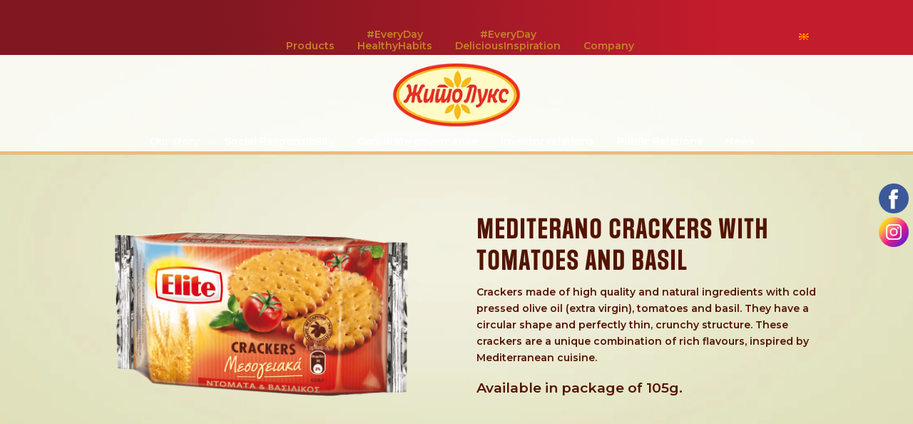

--- FILE ---
content_type: text/html; charset=UTF-8
request_url: https://zitoluks.com.mk/en/products/bread-and-rusk/mediterano-crackers-with-tomatoes-and-basil/
body_size: 23186
content:
<!DOCTYPE html><html lang="en-US"><head><meta charset="UTF-8" /><link rel="preconnect" href="https://fonts.gstatic.com/" crossorigin /><meta http-equiv="X-UA-Compatible" content="IE=edge"><link rel="pingback" href="https://zitoluks.com.mk/xmlrpc.php" /> <script type="text/javascript">document.documentElement.className = 'js';</script> <script id="diviarea-loader">window.DiviPopupData=window.DiviAreaConfig={"zIndex":1000000,"animateSpeed":400,"triggerClassPrefix":"show-popup-","idAttrib":"data-popup","modalIndicatorClass":"is-modal","blockingIndicatorClass":"is-blocking","defaultShowCloseButton":true,"withCloseClass":"with-close","noCloseClass":"no-close","triggerCloseClass":"close","singletonClass":"single","darkModeClass":"dark","noShadowClass":"no-shadow","altCloseClass":"close-alt","popupSelector":".et_pb_section.popup","initializeOnEvent":"et_pb_after_init_modules","popupWrapperClass":"area-outer-wrap","fullHeightClass":"full-height","openPopupClass":"da-overlay-visible","overlayClass":"da-overlay","exitIndicatorClass":"on-exit","hoverTriggerClass":"on-hover","clickTriggerClass":"on-click","onExitDelay":2000,"notMobileClass":"not-mobile","notTabletClass":"not-tablet","notDesktopClass":"not-desktop","baseContext":"body","activePopupClass":"is-open","closeButtonClass":"da-close","withLoaderClass":"with-loader","debug":false,"ajaxUrl":"https:\/\/zitoluks.com.mk\/wp-admin\/admin-ajax.php","sys":[]};var divimode_loader=function(){"use strict";!function(t){t.DiviArea=t.DiviPopup={loaded:!1};var n=t.DiviArea,i=n.Hooks={},o={};function r(t,n,i){var r,e,c;if("string"==typeof t)if(o[t]){if(n)if((r=o[t])&&i)for(c=r.length;c--;)(e=r[c]).callback===n&&e.context===i&&(r[c]=!1);else for(c=r.length;c--;)r[c].callback===n&&(r[c]=!1)}else o[t]=[]}function e(t,n,i,r){if("string"==typeof t){var e={callback:n,priority:i,context:r},c=o[t];c?(c.push(e),c=function(t){var n,i,o,r,e=t.length;for(r=1;r<e;r++)for(n=t[r],i=r;i>0;i--)(o=t[i-1]).priority>n.priority&&(t[i]=o,t[i-1]=n);return t}(c)):c=[e],o[t]=c}}function c(t,n,i){"string"==typeof n&&(n=[n]);var r,e,c=[];for(r=0;r<n.length;r++)Array.prototype.push.apply(c,o[n[r]]);for(e=0;e<c.length;e++){var a=void 0;c[e]&&"function"==typeof c[e].callback&&("filter"===t?void 0!==(a=c[e].callback.apply(c[e].context,i))&&(i[0]=a):c[e].callback.apply(c[e].context,i))}if("filter"===t)return i[0]}i.silent=function(){return i},n.removeFilter=i.removeFilter=function(t,n){r(t,n)},n.removeAction=i.removeAction=function(t,n){r(t,n)},n.applyFilters=i.applyFilters=function(t){for(var n=[],i=arguments.length-1;i-- >0;)n[i]=arguments[i+1];return c("filter",t,n)},n.doAction=i.doAction=function(t){for(var n=[],i=arguments.length-1;i-- >0;)n[i]=arguments[i+1];c("action",t,n)},n.addFilter=i.addFilter=function(n,i,o,r){e(n,i,parseInt(o||10,10),r||t)},n.addAction=i.addAction=function(n,i,o,r){e(n,i,parseInt(o||10,10),r||t)},n.addActionOnce=i.addActionOnce=function(n,i,o,c){e(n,i,parseInt(o||10,10),c||t),e(n,(function(){r(n,i)}),1+parseInt(o||10,10),c||t)}}(window);return{}}();</script><meta name='robots' content='index, follow, max-image-preview:large, max-snippet:-1, max-video-preview:-1' /><link rel="alternate" hreflang="mk" href="https://zitoluks.com.mk/proizvodi/leb-i-dvopek/krekeri-domati/" /><link rel="alternate" hreflang="en" href="https://zitoluks.com.mk/en/products/bread-and-rusk/mediterano-crackers-with-tomatoes-and-basil/" /><title>Mediterano crackers with tomatoes and basil - Жито Лукс</title><link rel="canonical" href="https://zitoluks.com.mk/en/products/bread-and-rusk/mediterano-crackers-with-tomatoes-and-basil/" /><meta property="og:locale" content="en_US" /><meta property="og:type" content="article" /><meta property="og:title" content="Mediterano crackers with tomatoes and basil - Жито Лукс" /><meta property="og:url" content="https://zitoluks.com.mk/en/products/bread-and-rusk/mediterano-crackers-with-tomatoes-and-basil/" /><meta property="og:site_name" content="Жито Лукс" /><meta property="article:modified_time" content="2025-01-06T15:18:37+00:00" /><meta property="og:image" content="https://zitoluks.com.mk/wp-content/uploads/2020/09/kalori_info.png" /><meta name="twitter:card" content="summary_large_image" /><meta name="twitter:label1" content="Est. reading time" /><meta name="twitter:data1" content="2 minutes" /> <script type="application/ld+json" class="yoast-schema-graph">{"@context":"https://schema.org","@graph":[{"@type":"Organization","@id":"https://zitoluks.com.mk/#organization","name":"Жито Лукс","url":"https://zitoluks.com.mk/","sameAs":[],"logo":{"@type":"ImageObject","inLanguage":"en-US","@id":"https://zitoluks.com.mk/#/schema/logo/image/","url":"https://zitoluks.com.mk/wp-content/uploads/2024/02/company-logo.png","contentUrl":"https://zitoluks.com.mk/wp-content/uploads/2024/02/company-logo.png","width":254,"height":104,"caption":"Жито Лукс"},"image":{"@id":"https://zitoluks.com.mk/#/schema/logo/image/"}},{"@type":"WebSite","@id":"https://zitoluks.com.mk/#website","url":"https://zitoluks.com.mk/","name":"Жито Лукс","description":"","publisher":{"@id":"https://zitoluks.com.mk/#organization"},"potentialAction":[{"@type":"SearchAction","target":{"@type":"EntryPoint","urlTemplate":"https://zitoluks.com.mk/?s={search_term_string}"},"query-input":"required name=search_term_string"}],"inLanguage":"en-US"},{"@type":"ImageObject","inLanguage":"en-US","@id":"https://zitoluks.com.mk/en/products/bread-and-rusk/mediterano-crackers-with-tomatoes-and-basil/#primaryimage","url":"https://zitoluks.com.mk/wp-content/uploads/2020/09/kalori_info.png","contentUrl":"https://zitoluks.com.mk/wp-content/uploads/2020/09/kalori_info.png","width":211,"height":130},{"@type":"WebPage","@id":"https://zitoluks.com.mk/en/products/bread-and-rusk/mediterano-crackers-with-tomatoes-and-basil/#webpage","url":"https://zitoluks.com.mk/en/products/bread-and-rusk/mediterano-crackers-with-tomatoes-and-basil/","name":"Mediterano crackers with tomatoes and basil - Жито Лукс","isPartOf":{"@id":"https://zitoluks.com.mk/#website"},"primaryImageOfPage":{"@id":"https://zitoluks.com.mk/en/products/bread-and-rusk/mediterano-crackers-with-tomatoes-and-basil/#primaryimage"},"datePublished":"2021-02-09T15:52:46+00:00","dateModified":"2025-01-06T15:18:37+00:00","breadcrumb":{"@id":"https://zitoluks.com.mk/en/products/bread-and-rusk/mediterano-crackers-with-tomatoes-and-basil/#breadcrumb"},"inLanguage":"en-US","potentialAction":[{"@type":"ReadAction","target":["https://zitoluks.com.mk/en/products/bread-and-rusk/mediterano-crackers-with-tomatoes-and-basil/"]}]},{"@type":"BreadcrumbList","@id":"https://zitoluks.com.mk/en/products/bread-and-rusk/mediterano-crackers-with-tomatoes-and-basil/#breadcrumb","itemListElement":[{"@type":"ListItem","position":1,"name":"Почетна","item":"https://zitoluks.com.mk/en/"},{"@type":"ListItem","position":2,"name":"Products","item":"https://zitoluks.com.mk/en/products/"},{"@type":"ListItem","position":3,"name":"Bread and rusk","item":"https://zitoluks.com.mk/en/products/bread-and-rusk/"},{"@type":"ListItem","position":4,"name":"Mediterano crackers with tomatoes and basil"}]}]}</script> <link rel='dns-prefetch' href='//www.google.com' /><link rel='dns-prefetch' href='//fonts.googleapis.com' /><link rel='dns-prefetch' href='//s.w.org' /><link rel="alternate" type="application/rss+xml" title="Жито Лукс &raquo; Feed" href="https://zitoluks.com.mk/en/feed/" /><link rel="alternate" type="application/rss+xml" title="Жито Лукс &raquo; Comments Feed" href="https://zitoluks.com.mk/en/comments/feed/" /><meta content="Zito Luks v.1.0.0" name="generator"/><link rel='stylesheet' id='litespeed-cache-dummy-css'  href='https://zitoluks.com.mk/wp-content/plugins/litespeed-cache/assets/css/litespeed-dummy.css?ver=5.9.12' type='text/css' media='all' /><link data-optimized="1" rel='stylesheet' id='wp-block-library-css'  href='https://zitoluks.com.mk/wp-content/litespeed/css/240594fa2537aed10a96b0bda5d2d2a0.css?ver=96bfd' type='text/css' media='all' /><style id='wp-block-library-theme-inline-css' type='text/css'>.wp-block-audio figcaption{color:#555;font-size:13px;text-align:center}.is-dark-theme .wp-block-audio figcaption{color:hsla(0,0%,100%,.65)}.wp-block-code>code{font-family:Menlo,Consolas,monaco,monospace;color:#1e1e1e;padding:.8em 1em;border:1px solid #ddd;border-radius:4px}.wp-block-embed figcaption{color:#555;font-size:13px;text-align:center}.is-dark-theme .wp-block-embed figcaption{color:hsla(0,0%,100%,.65)}.blocks-gallery-caption{color:#555;font-size:13px;text-align:center}.is-dark-theme .blocks-gallery-caption{color:hsla(0,0%,100%,.65)}.wp-block-image figcaption{color:#555;font-size:13px;text-align:center}.is-dark-theme .wp-block-image figcaption{color:hsla(0,0%,100%,.65)}.wp-block-pullquote{border-top:4px solid;border-bottom:4px solid;margin-bottom:1.75em;color:currentColor}.wp-block-pullquote__citation,.wp-block-pullquote cite,.wp-block-pullquote footer{color:currentColor;text-transform:uppercase;font-size:.8125em;font-style:normal}.wp-block-quote{border-left:.25em solid;margin:0 0 1.75em;padding-left:1em}.wp-block-quote cite,.wp-block-quote footer{color:currentColor;font-size:.8125em;position:relative;font-style:normal}.wp-block-quote.has-text-align-right{border-left:none;border-right:.25em solid;padding-left:0;padding-right:1em}.wp-block-quote.has-text-align-center{border:none;padding-left:0}.wp-block-quote.is-large,.wp-block-quote.is-style-large,.wp-block-quote.is-style-plain{border:none}.wp-block-search .wp-block-search__label{font-weight:700}.wp-block-group:where(.has-background){padding:1.25em 2.375em}.wp-block-separator{border:none;border-bottom:2px solid;margin-left:auto;margin-right:auto;opacity:.4}.wp-block-separator:not(.is-style-wide):not(.is-style-dots){width:100px}.wp-block-separator.has-background:not(.is-style-dots){border-bottom:none;height:1px}.wp-block-separator.has-background:not(.is-style-wide):not(.is-style-dots){height:2px}.wp-block-table thead{border-bottom:3px solid}.wp-block-table tfoot{border-top:3px solid}.wp-block-table td,.wp-block-table th{padding:.5em;border:1px solid;word-break:normal}.wp-block-table figcaption{color:#555;font-size:13px;text-align:center}.is-dark-theme .wp-block-table figcaption{color:hsla(0,0%,100%,.65)}.wp-block-video figcaption{color:#555;font-size:13px;text-align:center}.is-dark-theme .wp-block-video figcaption{color:hsla(0,0%,100%,.65)}.wp-block-template-part.has-background{padding:1.25em 2.375em;margin-top:0;margin-bottom:0}</style><style id='global-styles-inline-css' type='text/css'>body{--wp--preset--color--black: #000000;--wp--preset--color--cyan-bluish-gray: #abb8c3;--wp--preset--color--white: #ffffff;--wp--preset--color--pale-pink: #f78da7;--wp--preset--color--vivid-red: #cf2e2e;--wp--preset--color--luminous-vivid-orange: #ff6900;--wp--preset--color--luminous-vivid-amber: #fcb900;--wp--preset--color--light-green-cyan: #7bdcb5;--wp--preset--color--vivid-green-cyan: #00d084;--wp--preset--color--pale-cyan-blue: #8ed1fc;--wp--preset--color--vivid-cyan-blue: #0693e3;--wp--preset--color--vivid-purple: #9b51e0;--wp--preset--gradient--vivid-cyan-blue-to-vivid-purple: linear-gradient(135deg,rgba(6,147,227,1) 0%,rgb(155,81,224) 100%);--wp--preset--gradient--light-green-cyan-to-vivid-green-cyan: linear-gradient(135deg,rgb(122,220,180) 0%,rgb(0,208,130) 100%);--wp--preset--gradient--luminous-vivid-amber-to-luminous-vivid-orange: linear-gradient(135deg,rgba(252,185,0,1) 0%,rgba(255,105,0,1) 100%);--wp--preset--gradient--luminous-vivid-orange-to-vivid-red: linear-gradient(135deg,rgba(255,105,0,1) 0%,rgb(207,46,46) 100%);--wp--preset--gradient--very-light-gray-to-cyan-bluish-gray: linear-gradient(135deg,rgb(238,238,238) 0%,rgb(169,184,195) 100%);--wp--preset--gradient--cool-to-warm-spectrum: linear-gradient(135deg,rgb(74,234,220) 0%,rgb(151,120,209) 20%,rgb(207,42,186) 40%,rgb(238,44,130) 60%,rgb(251,105,98) 80%,rgb(254,248,76) 100%);--wp--preset--gradient--blush-light-purple: linear-gradient(135deg,rgb(255,206,236) 0%,rgb(152,150,240) 100%);--wp--preset--gradient--blush-bordeaux: linear-gradient(135deg,rgb(254,205,165) 0%,rgb(254,45,45) 50%,rgb(107,0,62) 100%);--wp--preset--gradient--luminous-dusk: linear-gradient(135deg,rgb(255,203,112) 0%,rgb(199,81,192) 50%,rgb(65,88,208) 100%);--wp--preset--gradient--pale-ocean: linear-gradient(135deg,rgb(255,245,203) 0%,rgb(182,227,212) 50%,rgb(51,167,181) 100%);--wp--preset--gradient--electric-grass: linear-gradient(135deg,rgb(202,248,128) 0%,rgb(113,206,126) 100%);--wp--preset--gradient--midnight: linear-gradient(135deg,rgb(2,3,129) 0%,rgb(40,116,252) 100%);--wp--preset--duotone--dark-grayscale: url('#wp-duotone-dark-grayscale');--wp--preset--duotone--grayscale: url('#wp-duotone-grayscale');--wp--preset--duotone--purple-yellow: url('#wp-duotone-purple-yellow');--wp--preset--duotone--blue-red: url('#wp-duotone-blue-red');--wp--preset--duotone--midnight: url('#wp-duotone-midnight');--wp--preset--duotone--magenta-yellow: url('#wp-duotone-magenta-yellow');--wp--preset--duotone--purple-green: url('#wp-duotone-purple-green');--wp--preset--duotone--blue-orange: url('#wp-duotone-blue-orange');--wp--preset--font-size--small: 13px;--wp--preset--font-size--medium: 20px;--wp--preset--font-size--large: 36px;--wp--preset--font-size--x-large: 42px;}body { margin: 0; }.wp-site-blocks > .alignleft { float: left; margin-right: 2em; }.wp-site-blocks > .alignright { float: right; margin-left: 2em; }.wp-site-blocks > .aligncenter { justify-content: center; margin-left: auto; margin-right: auto; }.has-black-color{color: var(--wp--preset--color--black) !important;}.has-cyan-bluish-gray-color{color: var(--wp--preset--color--cyan-bluish-gray) !important;}.has-white-color{color: var(--wp--preset--color--white) !important;}.has-pale-pink-color{color: var(--wp--preset--color--pale-pink) !important;}.has-vivid-red-color{color: var(--wp--preset--color--vivid-red) !important;}.has-luminous-vivid-orange-color{color: var(--wp--preset--color--luminous-vivid-orange) !important;}.has-luminous-vivid-amber-color{color: var(--wp--preset--color--luminous-vivid-amber) !important;}.has-light-green-cyan-color{color: var(--wp--preset--color--light-green-cyan) !important;}.has-vivid-green-cyan-color{color: var(--wp--preset--color--vivid-green-cyan) !important;}.has-pale-cyan-blue-color{color: var(--wp--preset--color--pale-cyan-blue) !important;}.has-vivid-cyan-blue-color{color: var(--wp--preset--color--vivid-cyan-blue) !important;}.has-vivid-purple-color{color: var(--wp--preset--color--vivid-purple) !important;}.has-black-background-color{background-color: var(--wp--preset--color--black) !important;}.has-cyan-bluish-gray-background-color{background-color: var(--wp--preset--color--cyan-bluish-gray) !important;}.has-white-background-color{background-color: var(--wp--preset--color--white) !important;}.has-pale-pink-background-color{background-color: var(--wp--preset--color--pale-pink) !important;}.has-vivid-red-background-color{background-color: var(--wp--preset--color--vivid-red) !important;}.has-luminous-vivid-orange-background-color{background-color: var(--wp--preset--color--luminous-vivid-orange) !important;}.has-luminous-vivid-amber-background-color{background-color: var(--wp--preset--color--luminous-vivid-amber) !important;}.has-light-green-cyan-background-color{background-color: var(--wp--preset--color--light-green-cyan) !important;}.has-vivid-green-cyan-background-color{background-color: var(--wp--preset--color--vivid-green-cyan) !important;}.has-pale-cyan-blue-background-color{background-color: var(--wp--preset--color--pale-cyan-blue) !important;}.has-vivid-cyan-blue-background-color{background-color: var(--wp--preset--color--vivid-cyan-blue) !important;}.has-vivid-purple-background-color{background-color: var(--wp--preset--color--vivid-purple) !important;}.has-black-border-color{border-color: var(--wp--preset--color--black) !important;}.has-cyan-bluish-gray-border-color{border-color: var(--wp--preset--color--cyan-bluish-gray) !important;}.has-white-border-color{border-color: var(--wp--preset--color--white) !important;}.has-pale-pink-border-color{border-color: var(--wp--preset--color--pale-pink) !important;}.has-vivid-red-border-color{border-color: var(--wp--preset--color--vivid-red) !important;}.has-luminous-vivid-orange-border-color{border-color: var(--wp--preset--color--luminous-vivid-orange) !important;}.has-luminous-vivid-amber-border-color{border-color: var(--wp--preset--color--luminous-vivid-amber) !important;}.has-light-green-cyan-border-color{border-color: var(--wp--preset--color--light-green-cyan) !important;}.has-vivid-green-cyan-border-color{border-color: var(--wp--preset--color--vivid-green-cyan) !important;}.has-pale-cyan-blue-border-color{border-color: var(--wp--preset--color--pale-cyan-blue) !important;}.has-vivid-cyan-blue-border-color{border-color: var(--wp--preset--color--vivid-cyan-blue) !important;}.has-vivid-purple-border-color{border-color: var(--wp--preset--color--vivid-purple) !important;}.has-vivid-cyan-blue-to-vivid-purple-gradient-background{background: var(--wp--preset--gradient--vivid-cyan-blue-to-vivid-purple) !important;}.has-light-green-cyan-to-vivid-green-cyan-gradient-background{background: var(--wp--preset--gradient--light-green-cyan-to-vivid-green-cyan) !important;}.has-luminous-vivid-amber-to-luminous-vivid-orange-gradient-background{background: var(--wp--preset--gradient--luminous-vivid-amber-to-luminous-vivid-orange) !important;}.has-luminous-vivid-orange-to-vivid-red-gradient-background{background: var(--wp--preset--gradient--luminous-vivid-orange-to-vivid-red) !important;}.has-very-light-gray-to-cyan-bluish-gray-gradient-background{background: var(--wp--preset--gradient--very-light-gray-to-cyan-bluish-gray) !important;}.has-cool-to-warm-spectrum-gradient-background{background: var(--wp--preset--gradient--cool-to-warm-spectrum) !important;}.has-blush-light-purple-gradient-background{background: var(--wp--preset--gradient--blush-light-purple) !important;}.has-blush-bordeaux-gradient-background{background: var(--wp--preset--gradient--blush-bordeaux) !important;}.has-luminous-dusk-gradient-background{background: var(--wp--preset--gradient--luminous-dusk) !important;}.has-pale-ocean-gradient-background{background: var(--wp--preset--gradient--pale-ocean) !important;}.has-electric-grass-gradient-background{background: var(--wp--preset--gradient--electric-grass) !important;}.has-midnight-gradient-background{background: var(--wp--preset--gradient--midnight) !important;}.has-small-font-size{font-size: var(--wp--preset--font-size--small) !important;}.has-medium-font-size{font-size: var(--wp--preset--font-size--medium) !important;}.has-large-font-size{font-size: var(--wp--preset--font-size--large) !important;}.has-x-large-font-size{font-size: var(--wp--preset--font-size--x-large) !important;}</style><link data-optimized="1" rel='stylesheet' id='contact-form-7-css'  href='https://zitoluks.com.mk/wp-content/litespeed/css/87bda044ea8acacc51b38d19bc005aa5.css?ver=90f24' type='text/css' media='all' /><link data-optimized="1" rel='stylesheet' id='wpml-legacy-horizontal-list-0-css'  href='https://zitoluks.com.mk/wp-content/litespeed/css/2031496cd76775ea63e3f2928ac53e4a.css?ver=473b9' type='text/css' media='all' /><link data-optimized="1" rel='stylesheet' id='wpml-menu-item-0-css'  href='https://zitoluks.com.mk/wp-content/litespeed/css/ff14fae68d4bf9134c19bf548897e9b8.css?ver=1be91' type='text/css' media='all' /><link data-optimized="1" rel='stylesheet' id='css-divi-area-css'  href='https://zitoluks.com.mk/wp-content/litespeed/css/a44407320c47ba3b07226020e027f036.css?ver=8e26c' type='text/css' media='all' /><style id='css-divi-area-inline-css' type='text/css'>.et_pb_section.popup{display:none}</style><link data-optimized="1" rel='stylesheet' id='css-divi-area-popuphidden-css'  href='https://zitoluks.com.mk/wp-content/litespeed/css/c25726c9370d26550a711ee7bfe83db2.css?ver=bb204' type='text/css' media='all' /><link data-optimized="1" rel='stylesheet' id='divi-style-parent-css'  href='https://zitoluks.com.mk/wp-content/litespeed/css/326f2c32790af9ddd44c749f030d846f.css?ver=d207c' type='text/css' media='all' /><link data-optimized="1" rel='stylesheet' id='divi-style-css'  href='https://zitoluks.com.mk/wp-content/litespeed/css/4eff50ae3e935b6e844b4fd18d96a6eb.css?ver=df240' type='text/css' media='all' /> <script type='text/javascript' src='https://zitoluks.com.mk/wp-includes/js/jquery/jquery.min.js?ver=3.6.0' id='jquery-core-js'></script> <script data-optimized="1" type='text/javascript' src='https://zitoluks.com.mk/wp-content/litespeed/js/e54535f815cac7b62d56796734988c86.js?ver=01386' id='jquery-migrate-js'></script> <script data-optimized="1" type='text/javascript' src='https://zitoluks.com.mk/wp-content/litespeed/js/2956684497594cbbb069da38985f8567.js?ver=db518' id='company-checker-js'></script> <script data-optimized="1" type='text/javascript' src='https://zitoluks.com.mk/wp-content/litespeed/js/2ef0f1fcf764ff012b88977f179778f5.js?ver=4287f' id='dap-ie-js'></script> <link rel="https://api.w.org/" href="https://zitoluks.com.mk/en/wp-json/" /><link rel="alternate" type="application/json" href="https://zitoluks.com.mk/en/wp-json/wp/v2/pages/236770" /><link rel="EditURI" type="application/rsd+xml" title="RSD" href="https://zitoluks.com.mk/xmlrpc.php?rsd" /><link rel="wlwmanifest" type="application/wlwmanifest+xml" href="https://zitoluks.com.mk/wp-includes/wlwmanifest.xml" /><meta name="generator" content="WordPress 5.9.12" /><link rel='shortlink' href='https://zitoluks.com.mk/en/?p=236770' /><link rel="alternate" type="application/json+oembed" href="https://zitoluks.com.mk/en/wp-json/oembed/1.0/embed?url=https%3A%2F%2Fzitoluks.com.mk%2Fen%2Fproducts%2Fbread-and-rusk%2Fmediterano-crackers-with-tomatoes-and-basil%2F" /><link rel="alternate" type="text/xml+oembed" href="https://zitoluks.com.mk/en/wp-json/oembed/1.0/embed?url=https%3A%2F%2Fzitoluks.com.mk%2Fen%2Fproducts%2Fbread-and-rusk%2Fmediterano-crackers-with-tomatoes-and-basil%2F&#038;format=xml" /><meta name="generator" content="WPML ver:4.4.12 stt:1,33;" /><meta name="viewport" content="width=device-width, initial-scale=1.0, maximum-scale=1.0, user-scalable=0" /><script>(()=>{var o=[],i={};["on","off","toggle","show"].forEach((l=>{i[l]=function(){o.push([l,arguments])}})),window.Boxzilla=i,window.boxzilla_queue=o})();</script><script>jQuery(document).ready(function() {
		if(jQuery('body').hasClass("zl_company_page") || jQuery('body .et_pb_section_0_tb_body').hasClass("sponzorstva-i-donacii")) {
			jQuery("#company-blurb").css("top", "0");
			jQuery("#main-header").css("border-bottom-color", "#f64051");
			jQuery("#et-secondary-menu").show();
			jQuery("#et-top-navigation").hide();
		} else {
			jQuery("#et-secondary-menu").hide();

			jQuery(".korporativno_meni_otvori").hover(function () {
				jQuery("#company-blurb").css("top", "0");
				jQuery("#main-header").css("border-bottom-color", "#f64051");
				jQuery("#et-secondary-menu").show();
				jQuery("#et-top-navigation").hide();
			});
			
			jQuery("#main-header").mouseleave(function () {
				setTimeout(function(){ 
					jQuery("#company-blurb").css("top", "-135px");
					jQuery("#main-header").css("border-bottom-color", "#eebd6e");
					jQuery("#et-secondary-menu").hide();
					jQuery("#et-top-navigation").show();
				}, 750);
			});
		
		}		
		
		jQuery(".unclickable > a").click(function () {
			return false;
		});
		
	});</script>  <script>!function(f,b,e,v,n,t,s)
{if(f.fbq)return;n=f.fbq=function(){n.callMethod?
n.callMethod.apply(n,arguments):n.queue.push(arguments)};
if(!f._fbq)f._fbq=n;n.push=n;n.loaded=!0;n.version='2.0';
n.queue=[];t=b.createElement(e);t.async=!0;
t.src=v;s=b.getElementsByTagName(e)[0];
s.parentNode.insertBefore(t,s)}(window, document,'script',
'https://connect.facebook.net/en_US/fbevents.js');
fbq('init', '321605096156020');
fbq('track', 'PageView');</script> <noscript><img height="1" width="1" style="display:none" src="https://www.facebook.com/tr?id=321605096156020&amp;ev=PageView&amp;noscript=1"></noscript> <script async src="https://www.googletagmanager.com/gtag/js?id=G-VPCS7W3HL7"></script> <script>window.dataLayer = window.dataLayer || [];
  function gtag(){dataLayer.push(arguments);}
  gtag('js', new Date());

  gtag('config', 'G-VPCS7W3HL7');</script> <link rel="icon" href="https://zitoluks.com.mk/wp-content/uploads/2024/02/favicon-1.png" sizes="32x32" /><link rel="icon" href="https://zitoluks.com.mk/wp-content/uploads/2024/02/favicon-1.png" sizes="192x192" /><link rel="apple-touch-icon" href="https://zitoluks.com.mk/wp-content/uploads/2024/02/favicon-1.png" /><meta name="msapplication-TileImage" content="https://zitoluks.com.mk/wp-content/uploads/2024/02/favicon-1.png" /><style id="et-divi-customizer-global-cached-inline-styles">body,.et_pb_column_1_2 .et_quote_content blockquote cite,.et_pb_column_1_2 .et_link_content a.et_link_main_url,.et_pb_column_1_3 .et_quote_content blockquote cite,.et_pb_column_3_8 .et_quote_content blockquote cite,.et_pb_column_1_4 .et_quote_content blockquote cite,.et_pb_blog_grid .et_quote_content blockquote cite,.et_pb_column_1_3 .et_link_content a.et_link_main_url,.et_pb_column_3_8 .et_link_content a.et_link_main_url,.et_pb_column_1_4 .et_link_content a.et_link_main_url,.et_pb_blog_grid .et_link_content a.et_link_main_url,body .et_pb_bg_layout_light .et_pb_post p,body .et_pb_bg_layout_dark .et_pb_post p{font-size:14px}.et_pb_slide_content,.et_pb_best_value{font-size:15px}.et_secondary_nav_enabled #page-container #top-header{background-color:rgba(46,163,242,0)!important}#et-secondary-nav li ul{background-color:rgba(46,163,242,0)}#et-secondary-nav li ul{background-color:#c08128}#top-header,#top-header a{color:#c08128}body .et_pb_button{font-size:18px;background-color:#ffffff;border-width:0px!important;border-radius:8px;font-weight:normal;font-style:normal;text-transform:uppercase;text-decoration:none;}body.et_pb_button_helper_class .et_pb_button,body.et_pb_button_helper_class .et_pb_module.et_pb_button{color:#eebd6e}body .et_pb_button:after{font-size:28.8px}body .et_pb_bg_layout_light.et_pb_button:hover,body .et_pb_bg_layout_light .et_pb_button:hover,body .et_pb_button:hover{color:#ffffff!important;background-color:#eebd6e}@media only screen and (min-width:981px){.et_header_style_left #et-top-navigation,.et_header_style_split #et-top-navigation{padding:40px 0 0 0}.et_header_style_left #et-top-navigation nav>ul>li>a,.et_header_style_split #et-top-navigation nav>ul>li>a{padding-bottom:40px}.et_header_style_split .centered-inline-logo-wrap{width:80px;margin:-80px 0}.et_header_style_split .centered-inline-logo-wrap #logo{max-height:80px}.et_pb_svg_logo.et_header_style_split .centered-inline-logo-wrap #logo{height:80px}.et_header_style_centered #top-menu>li>a{padding-bottom:14px}.et_header_style_slide #et-top-navigation,.et_header_style_fullscreen #et-top-navigation{padding:31px 0 31px 0!important}.et_header_style_centered #main-header .logo_container{height:80px}.et_header_style_left .et-fixed-header #et-top-navigation,.et_header_style_split .et-fixed-header #et-top-navigation{padding:40px 0 0 0}.et_header_style_left .et-fixed-header #et-top-navigation nav>ul>li>a,.et_header_style_split .et-fixed-header #et-top-navigation nav>ul>li>a{padding-bottom:40px}.et_header_style_centered header#main-header.et-fixed-header .logo_container{height:80px}.et_header_style_split #main-header.et-fixed-header .centered-inline-logo-wrap{width:80px;margin:-80px 0}.et_header_style_split .et-fixed-header .centered-inline-logo-wrap #logo{max-height:80px}.et_pb_svg_logo.et_header_style_split .et-fixed-header .centered-inline-logo-wrap #logo{height:80px}.et_header_style_slide .et-fixed-header #et-top-navigation,.et_header_style_fullscreen .et-fixed-header #et-top-navigation{padding:31px 0 31px 0!important}.et_fixed_nav #page-container .et-fixed-header#top-header{background-color:rgba(46,163,242,0)!important}.et_fixed_nav #page-container .et-fixed-header#top-header #et-secondary-nav li ul{background-color:rgba(46,163,242,0)}.et-fixed-header #top-menu li a{font-size:15px}.et-fixed-header#top-header a{color:#c08128}}@media only screen and (min-width:1350px){.et_pb_row{padding:27px 0}.et_pb_section{padding:54px 0}.single.et_pb_pagebuilder_layout.et_full_width_page .et_post_meta_wrapper{padding-top:81px}.et_pb_fullwidth_section{padding:0}}	h1,h2,h3,h4,h5,h6{font-family:'Montserrat',Helvetica,Arial,Lucida,sans-serif}body,input,textarea,select{font-family:'Montserrat',Helvetica,Arial,Lucida,sans-serif}@import url('https://fonts.googleapis.com/css2?family=Montserrat:ital,wght@0,100..900;1,100..900&display=swap');.page-template-api-page-php{font-family:'Montserrat'!important}.grecaptcha-badge{display:none!important}.overlay-test .et_pb_blog_grid .et_pb_salvattore_content .entry-title{opacity:1!important;transition:opacity 0.5s;z-index:9}.overlay-test .et_pb_blog_grid .et_pb_salvattore_content .column>.et_pb_post .et_pb_image_container a::before{content:"";position:absolute;top:0;left:0;width:100%;height:100%;background-color:#fff;opacity:0.6!important;z-index:1}.et_menu_container{max-width:1156px}#media_rooster .et_pb_blog_grid .et_pb_salvattore_content .column>.et_pb_post{max-height:320px!important;overflow:hidden}.boxzilla-container{z-index:9999999!important}@media (max-width:1650px){#popup-sobranie{max-width:600px!important;width:100%}}#glaven-proizvod .et_pb_bottom_inside_divider{display:none}#recepti .et_pb_portfolio_items_wrapper::before{background-image:url('https://zitoluks.com.mk/wp-content/uploads/2024/03/DIVIDER_3.png.webp')!important;background-position:left}body:not(.zl_company_page) .et_pb_section_0_tb_footer:before{background-image:url('https://zitoluks.com.mk/wp-content/uploads/2024/03/DIVIDER_2.png.webp')!important;background-size:cover!important;background-repeat:no-repeat;padding:0!important;max-height:270px!important;top:-135px!important;background-position:right!important}#video-spot .et_pb_bottom_inside_divider{display:none}#slajder>.et_pb_row{padding-top:0}#slajder{padding-top:0}.zl_company_page #global_footer:before{background-image:url('https://zitoluks.com.mk/wp-content/uploads/2024/03/DIVIDER_1-crveno.png.webp')!important;height:270px!important;top:-145px!important;z-index:9999;background-size:contain!important}@font-face{font-family:"Social Gothic Medium";src:url("https://zitoluks.com.mk/wp-content/themes/zito-luks/fonts/social-gothic-medium.otf")}#media-main .et_pb_fullwidth_code{position:absolute;bottom:5%;left:6%;opacity:0;transition:all 0.3s;z-index:999}#media-main:hover .et_pb_fullwidth_code{opacity:1}#media-main::after{content:"";position:absolute;top:0;left:0;width:100%;height:100%;background-color:#fff;opacity:0;transition:all 0.3s}#media-main:hover::after{opacity:0.6;z-index:99}#media-main .media-post h2{color:#541400;text-transform:uppercase;font-weight:500;pointer-events:none}#media-main .media-post p a{color:#541400!important;text-transform:uppercase;font-weight:600;pointer-events:none}#media-play{user-drag:none;-webkit-user-drag:none;user-select:none;-moz-user-select:none;-webkit-user-select:none;-ms-user-select:none}@media (max-width:900px){.media-post{display:none}}#media-play::before{font-family:'etModules';content:"\e04e";font-size:5rem;position:absolute;left:50%;top:50%;transform:translate(-50%,-50%);z-index:9999;color:#5d0a12;transition:all .5s}#media-play::after{content:"";position:absolute;left:calc(50% - 25px);top:calc(50% - 25px);background-color:#fff;border-radius:400%;width:50px;height:50px;display:block;z-index:999;transition:all .5s}#media-play:hover::before{color:#fff;transition:all .5s}#media-play:hover::after{background:#5d0a12;transition:all .5s}h1,h2,h3,h4,h5,h6{font-family:"Social Gothic Medium";letter-spacing:2px;line-height:1.25}.proizvod-slika img{width:auto;object-fit:contain}body.page-id-799 .post-meta,body.page-id-236608 .post-meta{display:none!important}@media (min-width:992px){#et-top-navigation #top-menu>li:not(.centered-inline-logo-wrap):hover::before{content:"";position:absolute;top:-23px;left:0;background-image:url('	https://zitoluks.com.mk/wp-content/uploads/2024/02/crown-hover.png');display:block;width:100%;height:22px;background-size:contain;background-repeat:no-repeat;background-position:center}#et-top-navigation #top-menu>li:not(.centered-inline-logo-wrap).current-menu-parent::before{content:"";position:absolute;top:-23px;left:0;background-image:url('	https://zitoluks.com.mk/wp-content/uploads/2024/02/crown-hover.png');display:block;width:100%;height:22px;background-size:contain;background-repeat:no-repeat;background-position:center}}@media screen and (min-width:1921px){.et_pb_bottom_inside_divider{display:none!important}}.no-click,.no-click *{-webkit-user-select:none;-ms-user-select:none;user-select:none}.et_pb_bottom_inside_divider,.et_pb_top_inside_divider{background-repeat:no-repeat!important}.single-post article.et_pb_post>div:nth-child(1)>img{display:none}html[lang="en-US"] body.page-id-236374 #recepti .et_pb_portfolio_filters::before{background-image:url("https://zitoluks.com.mk/wp-content/uploads/2024/03/TODAY-IS-THE-DAY-FOR-DELICIOUS-INSPIRATION.png")}#header-widget-area{display:block;position:absolute;right:0;top:0;z-index:999999!important;width:50px;height:50px}.zl-cat-tradicionalni-lebovi #recepti,.zl-cat-super-lebovi #recepti,.zl-cat-lebovi-povekje-zhitarki #recepti,.zl-cat-just-2-good #recepti,.category-just2good #recepti{display:none}.category-just2good .et_pb_column_1{background:none!important}.et_pb_portfolio_item.project_category_video-recepti::before{font-family:'etModules';content:"\e04e";font-size:30px;position:absolute;right:0%;bottom:5%;transform:translate(-50%,-50%);z-index:9999;color:#5d0a12;transition:all .5s;line-height:18px;border-radius:100%}.zdravi-naviki-hero-image{display:block;max-height:200px!important;margin:0 auto;position:absolute;top:180px;left:50%;transform:translateX(-50%)}.single_product_info .calories>img{display:none}.et_pb_scroll_top{right:.5%!important;border-radius:100%!important}#social-share{right:.5%!important}#recepti .next,#recepti .prev{display:none!important}@media (max-width:768px){html[lang="en-US"] .logo_container a{display:block;height:100%!important;background-position:center;background-image:url('https://zitoluks.com.mk/wp-content/uploads/2024/02/company-logo.png.webp')!important;background-size:contain;background-repeat:no-repeat}html[lang="en-US"] .logo_container img{opacity:0;}#header-widget-area{display:none!important}#mobile-menu-zl.mobile-menu-company .mobile-menu_section{background:rgb(128,23,33)!important;background:-moz-linear-gradient(90deg,rgba(128,23,33,1) 23%,rgba(195,28,44,1) 79%,rgba(195,28,44,1) 100%)!important;background:-webkit-linear-gradient(90deg,rgba(128,23,33,1) 23%,rgba(195,28,44,1) 79%,rgba(195,28,44,1) 100%)!important;background:linear-gradient(90deg,rgba(128,23,33,1) 23%,rgba(195,28,44,1) 79%,rgba(195,28,44,1) 100%)!important;filter:progid:DXImageTransform.Microsoft.gradient}#mobile-menu-zl.mobile-menu-company .mobile-menu_section a,#mobile-menu-zl.mobile-menu-company .mobile-menu_section li ul.sub-menu li>a{color:#fff}#video_popup{width:90vw!important}#video_popup iframe{height:45vw!important}.single_product_info{flex-direction:column;margin-bottom:2rem!important}#popup_extend>div>div{background-size:150%!important}#popup_extend>div>div>div{height:300px!important}.top-parent-71 .et_pb_text_0,.top-parent-236663 .et_pb_text_0{margin-bottom:10px!important}.zl_company_page #global_footer:before{background-size:cover!important}.footer_row_divided>.et_pb_column::before{display:none!important}body.zl_company_page header#main-header{background:rgb(128,23,33)!important;background:-moz-linear-gradient(90deg,rgba(128,23,33,1) 23%,rgba(195,28,44,1) 79%,rgba(195,28,44,1) 100%)!important;background:-webkit-linear-gradient(90deg,rgba(128,23,33,1) 23%,rgba(195,28,44,1) 79%,rgba(195,28,44,1) 100%)!important;background:linear-gradient(90deg,rgba(128,23,33,1) 23%,rgba(195,28,44,1) 79%,rgba(195,28,44,1) 100%)!important;filter:progid:DXImageTransform.Microsoft.gradient}body.zl_company_page .logo_container{display:none!important}body.zl_company_page #et-secondary-menu{display:block!important}body.zl_company_page #et-secondary-menu .centered-inline-logo-zl{max-width:50%}body.zl_company_page .hamburger{filter:invert(100%)}#et-top-navigation{display:block!important}.hamburger{display:block;float:right;max-width:22px;margin-right:10%}#menu-mobile-menu-english .current_page_item a,#menu-mobile-menu .current_page_item a{font-weight:700}.mobile-menu_expand{display:block;position:absolute;bottom:50%;width:100%;overflow:hidden}.mobile-menu_expand span{float:left;margin-left:10%;display:none}.mobile-menu_section{position:absolute;left:0;top:100%;width:100%;background:#fff;padding:.5rem;opacity:0;pointer-events:none;transition:opacity .2s}.mobile-menu_section.show{opacity:1;pointer-events:all;transition:opacity .3s}.mobile-menu_section.hide{opacity:0}#menu-mobile-menu-english>li>a,#menu-mobile-menu>li>a{border-bottom:1px solid rgba(0,0,0,0.03);color:#666;padding:5px 2%;display:block}#menu-mobile-menu-english>li ul.sub-menu li>a,#menu-mobile-menu>li ul.sub-menu li>a{border-bottom:1px solid rgba(0,0,0,0.03);color:#666;padding:5px 5%;display:block}.mobile-menu_section ul li{padding:0px;text-align:left}.mobile-menu_section ul li a{padding-top:5px!important;padding-bottom:5px!important}div.container.et_menu_container{width:100%!important}.top-parent-71.mobile-change-bcg #page-container,.top-parent-236663.mobile-change-bcg #page-container{padding-top:0px!important}.top-parent-71.mobile-change-bcg #page-container div.et_pb_section_0,.top-parent-236663.mobile-change-bcg #page-container div.et_pb_section_0{padding-top:50px!important;background-image:url("https://zitoluks.com.mk/wp-content/uploads/2020/12/BCG_MOBILE_PRODUCT.jpg.webp")!important;background-size:cover!important;background-position:center center!important}.top-parent-71.mobile-change-bcg .et_pb_section_0 .et_pb_text_0,.top-parent-236663.mobile-change-bcg .et_pb_section_0 .et_pb_text_0{padding-top:0px!important}#recepti .et_pb_portfolio_items{flex-direction:column}.top-parent-71.mobile-change-bcg #recepti .et_pb_portfolio_items div.et_pb_portfolio_item:nth-last-child(-n+5),.top-parent-236663.mobile-change-bcg #recepti .et_pb_portfolio_items div.et_pb_portfolio_item:nth-last-child(-n+5){display:none!important}#recepti .et_pb_portfolio_items div.et_pb_portfolio_item{height:auto!important;min-height:100%!important;margin:0 auto}#recepti .et_pb_portfolio_items div.et_pb_portfolio_item>a>img{min-height:250px!important;max-height:250px!important}#recepti .et_pb_portfolio_items div.et_pb_portfolio_item>a{display:block;line-height:0!important}#recepti .et_pb_portfolio_item:hover .additional_info_container{display:none!important}#menu-mobile-menu-english>li>a,#menu-mobile-menu>li>a{font-weight:700}#menu-mobile-menu-english .current_page_item a,#menu-mobile-menu .current_page_item a{position:relative}#menu-mobile-menu-english .current_page_item a::before,#menu-mobile-menu .current_page_item a::before{content:" ";position:absolute;left:0;top:0;display:block;height:100%;width:3px;background-color:#eebd6e}body.zl_company_page #menu-mobile-menu-english .current_page_item a::before,body.zl_company_page #menu-mobile-menu .current_page_item a::before{background-color:#fff}}.category-just-2-good .et_pb_section_0 .et_pb_column_1{background-image:none}.product-carousel .product-image{height:100%!important;object-fit:contain!important;object-position:bottom center;max-height:380px!important;display:block}.product-carousel .product-top{height:100%}.product-carousel .product>a{height:100%}#recepti .et_pb_portfolio_items .et_pb_portfolio_item{min-height:55vh!important}.et_pb_portfolio_items .et_pb_portfolio_item img{object-fit:cover}.et_pb_portfolio_items .et_pb_portfolio_item>h2{margin:0!important;padding:0!important}.et_pb_portfolio_item>a>img{height:100%!important}.et_pb_portfolio_item .additional_info_container{position:absolute;display:none;bottom:6rem;left:2rem;z-index:999999}@media screen and (max-width:1400px){.et_pb_portfolio_item .additional_info_container{bottom:2rem}}.et_pb_portfolio_items .et_pb_portfolio_item:hover .additional_info_container{display:block}#recept_additional_info span{display:block;width:100%;padding-left:46px;color:#ed1c24;font-weight:600;font-size:1rem;position:relative}#recept_additional_info span::before{content:"";display:block;position:absolute;left:0;top:-50%;transform:translateY(20%);width:42px;height:42px}.recept_lica{padding-left:2rem;margin-bottom:2rem}.recept_lica::before{background-image:url(https://zitoluks.com.mk/wp-content/uploads/2020/08/lica_recept.png.webp);background-size:contain;background-repeat:no-repeat;background-position:top center}.recept_vreme::before{background-image:url(https://zitoluks.com.mk/wp-content/uploads/2020/08/vreme_recept.png.webp);background-size:26px;background-repeat:no-repeat;background-position:top center}.et_pb_button{font-weight:600!important}.et_portfolio_image,.et_portfolio_image img{height:100%!important}.zl_company_page h1{font-weight:600;color:#541000;font-size:1.6rem!important}.zl_company_page h3{font-weight:600;color:#541000;font-size:1.6rem}.zl_company_page h4{font-weight:500;color:#541000;font-size:1.2rem}.zl_company_page #go-back{background-color:#f64051;color:#fff}.zl_company_page #go-back:hover{background-color:#f64051!important;color:#fff}@media (min-width:768px){header#main-header #et-secondary-menu li.corp_menu_3 ul.sub-menu::before{background-image:url('https://zitoluks.com.mk/wp-content/uploads/2020/11/sub-menu-3-co.png.webp')!important;height:130px!important}header#main-header #et-secondary-menu li.corp_menu_3 ul.sub-menu li:first-child{padding:5px!important}header#main-header #et-secondary-menu .corp_menu_4 ul.sub-menu::before{background-image:url("https://zitoluks.com.mk/wp-content/uploads/2020/11/sub-menu-3-co.png.webp")!important;max-width:300px!important;height:120px!important}header#main-header #et-secondary-menu .corp_menu_1 ul.sub-menu::before{background-image:url("https://zitoluks.com.mk/wp-content/uploads/2021/01/company-menu.png.webp")!important;right:5%}html[lang="en-US"] header#main-header #et-secondary-menu .corp_menu_1 ul.sub-menu::before{width:110%!important;right:0}header#main-header #et-secondary-menu .corp_menu_4 ul.sub-menu{padding-top:10px}header#main-header #et-secondary-menu .corp_menu_4 ul.sub-menu li:last-child{padding-top:5px!important}.page.category-tost-lebovi .et_pb_section_0 .et_pb_column_1 .et_pb_module,.page.category-tradicionalni-lebovi .et_pb_section_0 .et_pb_column_1 .et_pb_module,.page.category-lebovi-povekje-zhitarki .et_pb_section_0 .et_pb_column_1 .et_pb_module,.page.category-super-lebovi .et_pb_section_0 .et_pb_column_1 .et_pb_module,.page.category-dvopek .et_pb_section_0 .et_pb_column_1 .et_pb_module,.page.category-beli-pechiva .et_pb_section_0 .et_pb_column_1 .et_pb_module,.page.category-krekeri .et_pb_section_0 .et_pb_column_1 .et_pb_module{padding-top:0px!important}.page.category-tost-lebovi .et_pb_section_0 .et_pb_column_0 .et_pb_module,.page.category-tradicionalni-lebovi .et_pb_section_0 .et_pb_column_0 .et_pb_module,.page.category-lebovi-povekje-zhitarki .et_pb_section_0 .et_pb_column_0 .et_pb_module,.page.category-super-lebovi .et_pb_section_0 .et_pb_column_0 .et_pb_module,.page.category-dvopek .et_pb_section_0 .et_pb_column_0 .et_pb_module,.page.category-beli-pechiva .et_pb_section_0 .et_pb_column_0 .et_pb_module,.page.category-krekeri .et_pb_section_0 .et_pb_column_0 .et_pb_module{padding-top:0px}.page.category-tost-lebovi .et_pb_section_0 .et_pb_column_0,.page.category-tradicionalni-lebovi .et_pb_section_0 .et_pb_column_0,.page.category-lebovi-povekje-zhitarki .et_pb_section_0 .et_pb_column_0,.page.category-super-lebovi .et_pb_section_0 .et_pb_column_0,.page.category-dvopek .et_pb_section_0 .et_pb_column_0,.page.category-beli-pechiva .et_pb_section_0 .et_pb_column_0,.page.category-krekeri .et_pb_section_0 .et_pb_column_0{align-self:flex-end}.page.category-tradicionalni-lebovi .et_pb_section_0 .et_pb_row,.page.category-tost-lebovi .et_pb_section_0 .et_pb_row,.page.category-lebovi-povekje-zhitarki .et_pb_section_0 .et_pb_row,.page.category-super-lebovi .et_pb_section_0 .et_pb_row,.page.category-dvopek .et_pb_section_0 .et_pb_row,.page.category-beli-pechiva .et_pb_section_0 .et_pb_row,.page.category-krekeri .et_pb_section_0 .et_pb_row{display:flex;align-items:center;justify-content:center}.nazad_kopce:hover::after{background-image:none!important}.nazad_kopce:hover{border-radius:100%!important}.nazad_kopce_span{display:block;width:20px;height:20px}.nazad_kopce:hover::before{cursor:pointer;font-family:'etModules';font-size:1.3rem!important;position:absolute;left:50%!important;top:50%!important;transform:translate(-50%,-50%)!important;z-index:0;color:#5d0a12!important;transition:all .5s;content:"\e009"!important}.nazad_kopce::before{font-family:'etModules';font-size:1.3rem;position:absolute;left:50%;top:50%;transform:translate(-50%,-50%);z-index:9999;color:#fff;transition:all .5s;content:"\e009"}#social-share{display:block;position:fixed;z-index:89;top:35%;right:1%}#social-share .social-buttons li a{position:relative;display:block;width:42px;height:42px;margin-top:5px;background-size:contain}#social-share .social-buttons li a:hover{cursor:pointer}.button__share--facebook a{background-image:url('https://zitoluks.com.mk/wp-content/uploads/2020/08/facebook.png')}.button__share--pinterest a{background-image:url('https://zitoluks.com.mk/wp-content/uploads/2022/12/instagram.png.webp')}.nazad_kopce{display:none!important}.zl_company_page .nazad_kopce{display:block!important}.nazad_kopce{background:rgba(255,255,255,0.5);color:transparent!important;border-radius:150px;position:absolute!important;right:-5%;bottom:5%;padding:0px!important}.nazad_kopce a{padding:6px!important}.nazad_kopce span{color:#fff}#top-menu li.current-menu-ancestor>a{color:#fff!important}#top-menu li.current-menu-item>a{color:#fff!important}#top-menu a{color:#c28329;font-weight:600!important}#main-header{border-bottom:solid 4px #eebd6e;background-color:rgba(255,255,255,0.8)}#main-header::after{content:'';position:absolute;top:-50px;bottom:-30px;left:-50px;right:-50px}#et-top-navigation{padding-top:0px!important}ul#top-menu li.menu-item>a{padding-bottom:0.75em!important}#top-menu li a{font-size:14px!important}li.centered-inline-logo-wrap{height:130px!important;margin:0 auto!important;padding-top:0px;padding-bottom:0px;width:340px!important}li.centered-inline-logo-wrap a{display:block;height:100%;width:100%;background-image:url('https://zitoluks.com.mk/wp-content/uploads/2024/02/company-logo.png.webp');background-size:75%!important;background-position:center center;background-repeat:no-repeat}.et-fixed-header li.centered-inline-logo-wrap a{background-image:url('https://zitoluks.com.mk/wp-content/uploads/2024/02/company-logo.png.webp')!important;transition:all 0s!important;background-size:contain!important}html[lang="en-US"] li.centered-inline-logo-wrap a{background-image:url('https://zitoluks.com.mk/wp-content/uploads/2024/02/company-logo.png.webp')!important;background-size:65%!important}html[lang="en-US"] .et-fixed-header li.centered-inline-logo-wrap a{background-image:url('https://zitoluks.com.mk/wp-content/uploads/2024/02/company-logo.png.webp')!important;transition:all 0s!important;background-size:contain!important}.et-fixed-header li.centered-inline-logo-wrap{height:75px!important}li.centered-inline-logo-wrap img{display:none!important}#top-header{display:none}#et-secondary-menu{float:none!important}#et-secondary-nav li a{font-weight:600!important;font-size:15px;color:#fff}header#main-header #et-top-navigation ul.top-menu li{padding:0px}header#main-header #et-top-navigation ul#top-menu li a,header#main-header #et-secondary-menu ul#top-menu li a{padding:6px 10px;padding-right:0px;padding-bottom:6px!important;margin-right:0px;line-height:1.2!important;-webkit-animation:fadeIn 1s 1 cubic-bezier(0.77,0,0.175,1);animation:fadeIn 1s 1 cubic-bezier(0.77,0,0.175,1)}header#main-header #et-top-navigation ul#top-menu li a::after,header#main-header #et-secondary-menu ul#top-menu li a::after{content:none}header#main-header #et-top-navigation ul#top-menu li:hover a{color:#fff;opacity:1}header#main-header #et-secondary-menu ul#top-menu li:hover a{color:#fff;opacity:1;z-index:9}header#main-header #et-top-navigation ul#top-menu>li:hover{background-color:#efbd6d;border-radius:15px;border-top-right-radius:50px}header#main-header #et-top-navigation ul#top-menu>li.current-menu-ancestor,header#main-header #et-top-navigation ul#top-menu>li.current-menu-item{background-color:#efbd6d;border-radius:15px;border-top-right-radius:50px}header#main-header #et-secondary-menu ul#top-menu li:hover,header#main-header #et-secondary-menu ul#top-menu>li.current-menu-ancestor,header#main-header #et-secondary-menu ul#top-menu>li.current-menu-item{background-color:#f64051;border-radius:15px;border-top-right-radius:50px}header#main-header #et-top-navigation ul#top-menu>li:hover::after,header#main-header #et-top-navigation ul#top-menu>li.current-menu-ancestor::after,header#main-header #et-top-navigation ul#top-menu>li.current-menu-item::after{content:"";display:block;position:absolute;right:-6px;top:0;width:30px;height:100%!important;background-image:url(https://zitoluks.com.mk/wp-content/uploads/2020/07/menu-right.png);background-position:right center!important;background-size:cover;background-repeat:no-repeat}header#main-header #et-secondary-menu ul#top-menu li:hover::after,header#main-header #et-secondary-menu ul#top-menu li.current-menu-ancestor::after,header#main-header #et-secondary-menu ul#top-menu>li.current-menu-item::after{content:"";display:block;position:absolute;right:-6px;top:0;width:30px;height:100%!important;background-image:url(https://zitoluks.com.mk/wp-content/uploads/2020/07/menu-right-company.png.webp);background-position:right center!important;background-size:cover;background-repeat:no-repeat;z-index:0}header#main-header #et-top-navigation ul.sub-menu,header#main-header #et-secondary-menu ul.sub-menu{width:auto!important;background:transparent;box-shadow:none;border:0px;border-top:4px solid transparent!important;padding:5px}header#main-header #et-secondary-menu ul.sub-menu{text-align:center}header#main-header #et-top-navigation ul.sub-menu::before{content:"";position:absolute;top:0px!important;right:-10px!important;width:190px;height:100%!important;background-image:url('https://zitoluks.com.mk/wp-content/uploads/2024/02/png-MENI.png.webp');background-size:contain!important;background-color:transparent;background-repeat:no-repeat;background-position:top center}header#main-header #et-secondary-menu ul.sub-menu::before{content:"";position:absolute;top:0px!important;right:0%;max-width:200px!important;width:100%;height:140px;background-image:url(https://zitoluks.com.mk/wp-content/uploads/2020/08/company-menu.png.webp)!important;background-size:contain!important;background-color:transparent;background-repeat:no-repeat;background-position:top center}header#main-header #et-secondary-menu li.corp_menu_0 ul.sub-menu::before{background-image:url('https://zitoluks.com.mk/wp-content/uploads/2020/12/menu-4.png.webp')!important;height:220px!important;width:102%}html[lang="en-US"] header#main-header #et-secondary-menu li.corp_menu_0 ul.sub-menu::before{width:108%}header#main-header #et-secondary-menu li.corp_menu_0 ul.sub-menu li{padding:1.5px}header#main-header #et-secondary-menu li.corp_menu_0 ul.sub-menu li:last-child{padding:0px!important}header#main-header #et-secondary-menu li.corp_menu_0 ul.sub-menu li:last-child>a{padding:0px!important;padding-left:8px!important}header#main-header #et-top-navigation ul.sub-menu li:hover,header#main-header #et-secondary-menu ul.sub-menu li:hover{background:none!important}header#main-header #et-top-navigation ul.sub-menu li:hover a,header#main-header #et-secondary-menu ul.sub-menu li:hover a{background:none!important}header#main-header #et-top-navigation ul.sub-menu li:hover a{color:#c48429!important}header#main-header #et-top-navigation ul.sub-menu li,header#main-header #et-secondary-menu ul.sub-menu li{padding:5px}header#main-header #et-top-navigation ul.sub-menu li:hover::after,header#main-header #et-secondary-menu ul.sub-menu li:hover::after{background:none!important}header#main-header #et-top-navigation ul.sub-menu a,header#main-header #et-secondary-menu ul.sub-menu a{width:auto!important;min-width:140px;text-align:center}header#main-header #et-top-navigation ul#top-menu{padding-top:4px;display:flex;align-items:flex-end}#et-secondary-menu ul li a{color:#fff}header#main-header #et-secondary-menu ul.sub-menu li:hover a{color:#f2c0c5!important}.centered-inline-logo-wrap:hover::after{content:none!important;display:none!important}.centered-inline-logo-wrap:hover{background-color:transparent!important}.centered-inline-logo-zl{display:block;max-width:220px;margin:0 auto;padding-bottom:6px!important;padding-top:10px;-webkit-animation:fadeIn 1s 1 cubic-bezier(0.77,0,0.175,1);animation:fadeIn 1s 1 cubic-bezier(0.77,0,0.175,1);transition:all 0.5s}.corp_menu_1 .sub-menu li:first-child{padding:0px!important}.corp_menu_2 .sub-menu::before{right:10%!important;height:100px!important}.corp_menu_2 .sub-menu>li{padding:5px!important}html[lang="en-US"] .corp_menu_2 .sub-menu::before{right:3%!important;height:110px!important}.corp_menu_3 .sub-menu li{padding:0px!important}.corp_menu_3 .sub-menu li a{padding:3px!important}.corp_menu_3 .sub-menu::before{right:5%!important;height:100px!important}.corp_menu_4 .sub-menu::before{right:5%!important;height:120px!important}.corp_menu_4 .sub-menu li>a{padding:0px!important}.sekoj-den-vkusna-inspiracija ul.sub-menu::before{background-image:url(https://zitoluks.com.mk/wp-content/uploads/2020/08/sub-menu-inspiracija.png.webp)!important;width:220px!important}.sekoj-den-vkusna-inspiracija ul.sub-menu li{padding:2px!important;margin-bottom:5px!important}#main-header{position:relative}#company-blurb{position:absolute;left:0;top:-135px;display:block;width:100%;height:100%;background:rgb(128,23,33)!important;background:-moz-linear-gradient(90deg,rgba(128,23,33,1) 23%,rgba(195,28,44,1) 79%,rgba(195,28,44,1) 100%)!important;background:-webkit-linear-gradient(90deg,rgba(128,23,33,1) 23%,rgba(195,28,44,1) 79%,rgba(195,28,44,1) 100%)!important;background:linear-gradient(90deg,rgba(128,23,33,1) 23%,rgba(195,28,44,1) 79%,rgba(195,28,44,1) 100%)!important;filter:progid:DXImageTransform.Microsoft.gradient(startColorstr="#801721",endColorstr="#c31c2c",GradientType=1)!important;transition:.5s ease}.et-fixed-header li.centered-inline-logo-wrap{padding-top:0px!important;padding-bottom:0px!important}.et-fixed-header .logo_container{height:85%!important}.et-fixed-header .centered-inline-logo-zl{max-height:51px!important;padding:5px!important;object-fit:contain}#mobile-menu-zl{display:none}header#main-header #et-top-navigation ul#top-menu li a,header#main-header #et-secondary-menu ul#top-menu li a{z-index:1}.top-parent-71 #page-container,.top-parent-236663 #page-container{padding-top:0px!important}.top-parent-71 .et_pb_section_0,.top-parent-236663 .et_pb_section_0{padding-top:130px!important}#et-secondary-menu>a{display:block;margin:0 auto;max-width:220px}}#popup_extend:hover{cursor:pointer!important}#modal_bg{display:none;position:absolute;left:0;top:0;width:100%;height:100%;z-index:999999;background-color:rgba(0,0,0,0.5)}#video_popup{display:none;position:absolute;width:50%;top:50%;left:50%;transform:translate(-50%,-50%);z-index:9999999!important}.stop-scrolling{height:100%;overflow:hidden}#popup_contract{display:block;width:42px;height:42px;position:absolute;top:-15px;right:-15px;z-index:99999999;background:url(https://zitoluks.com.mk/wp-content/uploads/2020/08/unnamed-1-1.png.webp);background-repeat:no-repeat;background-size:contain}@media (max-width:480px){.et_pb_slide{aspect-ratio:70 / 32;min-height:0px!important;height:initial!important;background-size:cover!important}}</style></head><body class="page-template-default page page-id-236770 page-child parent-pageid-236665 et-tb-has-template et-tb-has-footer site-language-en top-parent-236663 zl-cat-crackers et_pb_button_helper_class et_fixed_nav et_show_nav et_secondary_nav_enabled et_secondary_nav_only_menu et_primary_nav_dropdown_animation_fade et_secondary_nav_dropdown_animation_fade et_header_style_split et_cover_background et_pb_gutter windows et_pb_gutters3 et_pb_pagebuilder_layout et_no_sidebar et_divi_theme et-db">
<svg xmlns="http://www.w3.org/2000/svg" viewBox="0 0 0 0" width="0" height="0" focusable="false" role="none" style="visibility: hidden; position: absolute; left: -9999px; overflow: hidden;" ><defs><filter id="wp-duotone-dark-grayscale"><feColorMatrix color-interpolation-filters="sRGB" type="matrix" values=" .299 .587 .114 0 0 .299 .587 .114 0 0 .299 .587 .114 0 0 .299 .587 .114 0 0 " /><feComponentTransfer color-interpolation-filters="sRGB" ><feFuncR type="table" tableValues="0 0.49803921568627" /><feFuncG type="table" tableValues="0 0.49803921568627" /><feFuncB type="table" tableValues="0 0.49803921568627" /><feFuncA type="table" tableValues="1 1" /></feComponentTransfer><feComposite in2="SourceGraphic" operator="in" /></filter></defs></svg><svg xmlns="http://www.w3.org/2000/svg" viewBox="0 0 0 0" width="0" height="0" focusable="false" role="none" style="visibility: hidden; position: absolute; left: -9999px; overflow: hidden;" ><defs><filter id="wp-duotone-grayscale"><feColorMatrix color-interpolation-filters="sRGB" type="matrix" values=" .299 .587 .114 0 0 .299 .587 .114 0 0 .299 .587 .114 0 0 .299 .587 .114 0 0 " /><feComponentTransfer color-interpolation-filters="sRGB" ><feFuncR type="table" tableValues="0 1" /><feFuncG type="table" tableValues="0 1" /><feFuncB type="table" tableValues="0 1" /><feFuncA type="table" tableValues="1 1" /></feComponentTransfer><feComposite in2="SourceGraphic" operator="in" /></filter></defs></svg><svg xmlns="http://www.w3.org/2000/svg" viewBox="0 0 0 0" width="0" height="0" focusable="false" role="none" style="visibility: hidden; position: absolute; left: -9999px; overflow: hidden;" ><defs><filter id="wp-duotone-purple-yellow"><feColorMatrix color-interpolation-filters="sRGB" type="matrix" values=" .299 .587 .114 0 0 .299 .587 .114 0 0 .299 .587 .114 0 0 .299 .587 .114 0 0 " /><feComponentTransfer color-interpolation-filters="sRGB" ><feFuncR type="table" tableValues="0.54901960784314 0.98823529411765" /><feFuncG type="table" tableValues="0 1" /><feFuncB type="table" tableValues="0.71764705882353 0.25490196078431" /><feFuncA type="table" tableValues="1 1" /></feComponentTransfer><feComposite in2="SourceGraphic" operator="in" /></filter></defs></svg><svg xmlns="http://www.w3.org/2000/svg" viewBox="0 0 0 0" width="0" height="0" focusable="false" role="none" style="visibility: hidden; position: absolute; left: -9999px; overflow: hidden;" ><defs><filter id="wp-duotone-blue-red"><feColorMatrix color-interpolation-filters="sRGB" type="matrix" values=" .299 .587 .114 0 0 .299 .587 .114 0 0 .299 .587 .114 0 0 .299 .587 .114 0 0 " /><feComponentTransfer color-interpolation-filters="sRGB" ><feFuncR type="table" tableValues="0 1" /><feFuncG type="table" tableValues="0 0.27843137254902" /><feFuncB type="table" tableValues="0.5921568627451 0.27843137254902" /><feFuncA type="table" tableValues="1 1" /></feComponentTransfer><feComposite in2="SourceGraphic" operator="in" /></filter></defs></svg><svg xmlns="http://www.w3.org/2000/svg" viewBox="0 0 0 0" width="0" height="0" focusable="false" role="none" style="visibility: hidden; position: absolute; left: -9999px; overflow: hidden;" ><defs><filter id="wp-duotone-midnight"><feColorMatrix color-interpolation-filters="sRGB" type="matrix" values=" .299 .587 .114 0 0 .299 .587 .114 0 0 .299 .587 .114 0 0 .299 .587 .114 0 0 " /><feComponentTransfer color-interpolation-filters="sRGB" ><feFuncR type="table" tableValues="0 0" /><feFuncG type="table" tableValues="0 0.64705882352941" /><feFuncB type="table" tableValues="0 1" /><feFuncA type="table" tableValues="1 1" /></feComponentTransfer><feComposite in2="SourceGraphic" operator="in" /></filter></defs></svg><svg xmlns="http://www.w3.org/2000/svg" viewBox="0 0 0 0" width="0" height="0" focusable="false" role="none" style="visibility: hidden; position: absolute; left: -9999px; overflow: hidden;" ><defs><filter id="wp-duotone-magenta-yellow"><feColorMatrix color-interpolation-filters="sRGB" type="matrix" values=" .299 .587 .114 0 0 .299 .587 .114 0 0 .299 .587 .114 0 0 .299 .587 .114 0 0 " /><feComponentTransfer color-interpolation-filters="sRGB" ><feFuncR type="table" tableValues="0.78039215686275 1" /><feFuncG type="table" tableValues="0 0.94901960784314" /><feFuncB type="table" tableValues="0.35294117647059 0.47058823529412" /><feFuncA type="table" tableValues="1 1" /></feComponentTransfer><feComposite in2="SourceGraphic" operator="in" /></filter></defs></svg><svg xmlns="http://www.w3.org/2000/svg" viewBox="0 0 0 0" width="0" height="0" focusable="false" role="none" style="visibility: hidden; position: absolute; left: -9999px; overflow: hidden;" ><defs><filter id="wp-duotone-purple-green"><feColorMatrix color-interpolation-filters="sRGB" type="matrix" values=" .299 .587 .114 0 0 .299 .587 .114 0 0 .299 .587 .114 0 0 .299 .587 .114 0 0 " /><feComponentTransfer color-interpolation-filters="sRGB" ><feFuncR type="table" tableValues="0.65098039215686 0.40392156862745" /><feFuncG type="table" tableValues="0 1" /><feFuncB type="table" tableValues="0.44705882352941 0.4" /><feFuncA type="table" tableValues="1 1" /></feComponentTransfer><feComposite in2="SourceGraphic" operator="in" /></filter></defs></svg><svg xmlns="http://www.w3.org/2000/svg" viewBox="0 0 0 0" width="0" height="0" focusable="false" role="none" style="visibility: hidden; position: absolute; left: -9999px; overflow: hidden;" ><defs><filter id="wp-duotone-blue-orange"><feColorMatrix color-interpolation-filters="sRGB" type="matrix" values=" .299 .587 .114 0 0 .299 .587 .114 0 0 .299 .587 .114 0 0 .299 .587 .114 0 0 " /><feComponentTransfer color-interpolation-filters="sRGB" ><feFuncR type="table" tableValues="0.098039215686275 1" /><feFuncG type="table" tableValues="0 0.66274509803922" /><feFuncB type="table" tableValues="0.84705882352941 0.41960784313725" /><feFuncA type="table" tableValues="1 1" /></feComponentTransfer><feComposite in2="SourceGraphic" operator="in" /></filter></defs></svg><div id="load" class="spinner-loader"><div class="load-wrap"><div class="spinner"><div class="load_animation"><div></div><div></div><div></div><div></div><div></div><div></div><div></div><div></div><div></div><div></div><div></div><div></div></div></div><style type="text/css">@keyframes load_animation {
  0% { opacity: 1 }
  100% { opacity: 0 }
}
.load_animation div {
  left: 50%;
  top: 48px;
  position: absolute;
  animation: load_animation linear 1s infinite;
  background: #eebd6e;
  width: 12px;
  height: 24px;
  border-radius: 6px / 12px;
  transform-origin: 6px 52px;
}.load_animation div:nth-child(1) {
  transform: rotate(0deg);
  animation-delay: -0.9166666666666666s;
  background: #eebd6e;
}.load_animation div:nth-child(2) {
  transform: rotate(30deg);
  animation-delay: -0.8333333333333334s;
  background: #eebd6e;
}.load_animation div:nth-child(3) {
  transform: rotate(60deg);
  animation-delay: -0.75s;
  background: #eebd6e;
}.load_animation div:nth-child(4) {
  transform: rotate(90deg);
  animation-delay: -0.6666666666666666s;
  background: #eebd6e;
}.load_animation div:nth-child(5) {
  transform: rotate(120deg);
  animation-delay: -0.5833333333333334s;
  background: #eebd6e;
}.load_animation div:nth-child(6) {
  transform: rotate(150deg);
  animation-delay: -0.5s;
  background: #eebd6e;
}.load_animation div:nth-child(7) {
  transform: rotate(180deg);
  animation-delay: -0.4166666666666667s;
  background: #eebd6e;
}.load_animation div:nth-child(8) {
  transform: rotate(210deg);
  animation-delay: -0.3333333333333333s;
  background: #eebd6e;
}.load_animation div:nth-child(9) {
  transform: rotate(240deg);
  animation-delay: -0.25s;
  background: #eebd6e;
}.load_animation div:nth-child(10) {
  transform: rotate(270deg);
  animation-delay: -0.16666666666666666s;
  background: #eebd6e;
}.load_animation div:nth-child(11) {
  transform: rotate(300deg);
  animation-delay: -0.08333333333333333s;
  background: #eebd6e;
}.load_animation div:nth-child(12) {
  transform: rotate(330deg);
  animation-delay: 0s;
  background: #eebd6e;
}
.spinner {
  width: 150px;
  height: 150px;
  display: inline-block;
  overflow: hidden;
}
.load_animation {
  width: 100%;
  height: 100%;
  position: relative;
  transform: translateZ(0) scale(1);
  backface-visibility: hidden;
  transform-origin: 0 0; /* see note above */
}
.load_animation div { box-sizing: content-box; }</style></div></div><style>/** Body Overlay **/
body #load {
    display: block;
    height: 100%;
    overflow: hidden;
    position: fixed;
    top: 0;
    left: 0;
    width: 100%;
    z-index: 99999901;
    opacity: 1;
    background-color: #fff;
    visibility: visible;
    -webkit-transition: all .35s ease-out;
    transition: all .35s ease-out;
}
	body #load.loader-company {
		background: rgb(128,23,33)!important;
		background: -moz-linear-gradient(90deg,rgba(128,23,33,1) 23%,rgba(195,28,44,1) 79%,rgba(195,28,44,1) 100%)!important;
    	background: -webkit-linear-gradient(90deg,rgba(128,23,33,1) 23%,rgba(195,28,44,1) 79%,rgba(195,28,44,1) 100%)!important;
    	background: linear-gradient(90deg,rgba(128,23,33,1) 23%,rgba(195,28,44,1) 79%,rgba(195,28,44,1) 100%)!important;
    	filter: progid:DXImageTransform.Microsoft.gradient;
	}	
	body #load.loader-company .load_animation div {
		background: #f64051;
	}
body #load.loader-removed {
    opacity: 0;
    visibility: hidden;
}
	.spinner {
		position: absolute;
		top: 50%;
		left: 50%;
		transform: translate(-50%, -50%);
	}</style> <script type="text/javascript">// Javascript function to display loader on page load
//     if(document.body.classList.contains('zl_company_page')) {
// 		var $load = document.getElementById("load");
// 		$load.className += " loader-company";
// 	}
    document.addEventListener("DOMContentLoaded", function(event) {
        var $load = document.getElementById("load");
        var removeLoading = setTimeout(function() {
            $load.className += " loader-removed";
			console.log("REMOVED")
        }, 500);
    });</script> <div id="page-container"><div id="et-boc" class="et-boc"><div id="top-header"><div class="container clearfix"></div></div><header id="main-header" data-height-onload="80"><div id="company-blurb"></div><div class="container clearfix et_menu_container"><div id="header-widget-area" class="chw-widget-area widget-area" role="complementary"><div id="icl_lang_sel_widget-2" class="et_pb_widget widget_icl_lang_sel_widget"><div class="wpml-ls-sidebars-et_pb_widget_area_2 wpml-ls wpml-ls-legacy-list-horizontal"><ul><li class="wpml-ls-slot-et_pb_widget_area_2 wpml-ls-item wpml-ls-item-mk wpml-ls-first-item wpml-ls-last-item wpml-ls-item-legacy-list-horizontal">
<a href="https://zitoluks.com.mk/proizvodi/leb-i-dvopek/krekeri-domati/" class="wpml-ls-link">
<img
class="wpml-ls-flag"
src="https://zitoluks.com.mk/wp-content/plugins/sitepress-multilingual-cms/res/flags/mk.png"
alt="Macedonian"
/></a></li></ul></div></div></div><div class="logo_container">
<span class="logo_helper"></span>
<a href="https://zitoluks.com.mk/en/">
<img src="https://zitoluks.com.mk/wp-content/uploads/2024/02/company-logo.png.webp" alt="Жито Лукс" id="logo" data-height-percentage="54" />
</a></div><div id="et-top-navigation" data-height="80" data-fixed-height="80"><nav id="top-menu-nav"><ul id="top-menu" class="nav"><li class="unclickable menu-item menu-item-type-custom menu-item-object-custom menu-item-has-children menu-item-236381"><a href="#">Products</a><ul class="sub-menu"><li class="menu-item menu-item-type-post_type menu-item-object-page current-page-ancestor menu-item-236676"><a href="https://zitoluks.com.mk/en/products/bread-and-rusk/">Bread</a></li><li class="menu-item menu-item-type-post_type menu-item-object-page menu-item-236675"><a href="https://zitoluks.com.mk/en/products/flour/">Flour</a></li><li class="menu-item menu-item-type-post_type menu-item-object-page menu-item-236674"><a href="https://zitoluks.com.mk/en/products/biscuits/">Biscuits</a></li><li class="menu-item menu-item-type-custom menu-item-object-custom menu-item-245746"><a href="https://zitoluks.com.mk/en/products/bread-and-rusk/just2good-mini-crackers/">Crackers</a></li><li class="menu-item menu-item-type-custom menu-item-object-custom menu-item-247100"><a href="https://zitoluks.com.mk/en/products/bread-and-rusk/wheat-rusk-with-sesame/">Rusk</a></li></ul></li><li class="menu-item menu-item-type-post_type menu-item-object-page menu-item-236380"><a href="https://zitoluks.com.mk/en/everydayhealthyhabits/">#EveryDay<br>HealthyHabits</a></li><li class="sekoj-den-vkusna-inspiracija menu-item menu-item-type-post_type menu-item-object-page menu-item-236379"><a href="https://zitoluks.com.mk/en/recepies/">#EveryDay<br>DeliciousInspiration</a></li><li class="korporativno_meni_otvori unclickable menu-item menu-item-type-custom menu-item-object-custom menu-item-236107"><a href="#">Company</a></li></ul></nav></div><div id="et-secondary-menu">
<a href="https://zitoluks.com.mk/en/"><img src="https://zitoluks.com.mk/wp-content/uploads/2024/02/company-logo.png.webp" class="centered-inline-logo-zl" /></a><ul id="top-menu" class="nav"><li class="corp_menu_0 unclickable menu-item menu-item-type-post_type menu-item-object-page menu-item-has-children menu-item-236649"><a href="https://zitoluks.com.mk/en/our-story/">Our story</a><ul class="sub-menu"><li class="menu-item menu-item-type-post_type menu-item-object-page menu-item-236661"><a href="https://zitoluks.com.mk/en/our-story/history/">Over the years</a></li><li class="menu-item menu-item-type-post_type menu-item-object-page menu-item-236660"><a href="https://zitoluks.com.mk/en/standards-and-innovations/">Standards and innovations</a></li><li class="menu-item menu-item-type-post_type menu-item-object-page menu-item-236658"><a href="https://zitoluks.com.mk/en/our-story/zito-luks-at-glance/">Zito Luks<br>at glance</a></li><li class="menu-item menu-item-type-post_type menu-item-object-page menu-item-236651"><a href="https://zitoluks.com.mk/en/our-staff/">Our team</a></li></ul></li><li class="menu-item menu-item-type-post_type menu-item-object-page menu-item-236657"><a href="https://zitoluks.com.mk/en/our-responsibility/sponsorships-and-donations/"> Social Responsibility</a></li><li class="corp_menu_2 unclickable menu-item menu-item-type-post_type menu-item-object-page menu-item-has-children menu-item-236647"><a href="https://zitoluks.com.mk/en/corporate-governance/">Corporate governance</a><ul class="sub-menu"><li class="menu-item menu-item-type-post_type menu-item-object-page menu-item-236656"><a href="https://zitoluks.com.mk/en/corporate-governance/management-board/">Management Board</a></li><li class="menu-item menu-item-type-post_type menu-item-object-page menu-item-236655"><a href="https://zitoluks.com.mk/en/corporate-governance/supervisory-board/">Supervisory Board</a></li></ul></li><li class="corp_menu_3 unclickable menu-item menu-item-type-post_type menu-item-object-page menu-item-has-children menu-item-236652"><a href="https://zitoluks.com.mk/en/investor-relations/">Investor relations</a><ul class="sub-menu"><li class="menu-item menu-item-type-post_type menu-item-object-page menu-item-237446"><a href="https://zitoluks.com.mk/en/investor-relations/contact/">Contact</a></li><li class="menu-item menu-item-type-post_type menu-item-object-page menu-item-236654"><a href="https://zitoluks.com.mk/en/investor-relations/shareholders-assembly/">Shareholders Assembly</a></li><li class="menu-item menu-item-type-post_type menu-item-object-page menu-item-236653"><a href="https://zitoluks.com.mk/en/investor-relations/financial-statements/">Financial statements</a></li></ul></li><li class="unclickable menu-item menu-item-type-post_type menu-item-object-page menu-item-has-children menu-item-243949"><a href="https://zitoluks.com.mk/en/public-relations/">Public Relations</a><ul class="sub-menu"><li class="menu-item menu-item-type-post_type menu-item-object-page menu-item-236724"><a href="https://zitoluks.com.mk/en/public-relations/media/">Media</a></li><li class="menu-item menu-item-type-post_type menu-item-object-page menu-item-243950"><a href="https://zitoluks.com.mk/en/our-responsibility/events/">Events</a></li></ul></li><li class="corp_menu_4 unclickable menu-item menu-item-type-custom menu-item-object-custom menu-item-has-children menu-item-236662"><a href="#">News</a><ul class="sub-menu"><li class="menu-item menu-item-type-post_type menu-item-object-page menu-item-237821"><a href="https://zitoluks.com.mk/en/annoucements/">Announcements</a></li><li class="menu-item menu-item-type-post_type menu-item-object-page menu-item-237820"><a href="https://zitoluks.com.mk/en/prize-games/">Prize Games</a></li><li class="menu-item menu-item-type-post_type menu-item-object-page menu-item-236650"><a href="https://zitoluks.com.mk/en/career/">Career</a></li></ul></li><li class="nazad_kopce menu-item menu-item-type-custom menu-item-object-custom menu-item-236109"><a href="https://zitoluks.com.mk/en/"><span class="nazad_kopce_span"></span></a></li></ul></div><div id="mobile-menu-zl"><div class="mobile-menu_expand"><span>Мени</span><img class="hamburger" src="https://zitoluks.com.mk/wp-content/uploads/2020/12/hamburger.png.webp" /></div><div class="mobile-menu_section"><div class="mobile-custom-menu"><ul id="menu-mobile-menu-english" class="menu"><li id="menu-item-wpml-ls-57-mk" class="menu-item wpml-ls-slot-57 wpml-ls-item wpml-ls-item-mk wpml-ls-menu-item wpml-ls-first-item wpml-ls-last-item menu-item-type-wpml_ls_menu_item menu-item-object-wpml_ls_menu_item menu-item-wpml-ls-57-mk"><a href="https://zitoluks.com.mk/proizvodi/leb-i-dvopek/krekeri-domati/"><img
class="wpml-ls-flag"
src="https://zitoluks.com.mk/wp-content/plugins/sitepress-multilingual-cms/res/flags/mk.png"
alt="Macedonian"
/></a></li><li id="menu-item-239548" class="menu-item menu-item-type-custom menu-item-object-custom menu-item-has-children menu-item-239548"><a>Products</a><ul class="sub-menu"><li id="menu-item-236707" class="menu-item menu-item-type-post_type menu-item-object-page current-page-ancestor menu-item-236707"><a href="https://zitoluks.com.mk/en/products/bread-and-rusk/">Bread</a></li><li id="menu-item-236709" class="menu-item menu-item-type-post_type menu-item-object-page menu-item-236709"><a href="https://zitoluks.com.mk/en/products/flour/">Flour</a></li><li id="menu-item-236706" class="menu-item menu-item-type-post_type menu-item-object-page menu-item-236706"><a href="https://zitoluks.com.mk/en/products/biscuits/">Biscuits</a></li><li id="menu-item-239610" class="menu-item menu-item-type-custom menu-item-object-custom menu-item-239610"><a href="https://zitoluks.com.mk/en/products/bread-and-rusk/just2good-mini-crackers/">Crackers</a></li><li id="menu-item-244517" class="menu-item menu-item-type-post_type menu-item-object-page menu-item-244517"><a href="https://zitoluks.com.mk/en/products/bread-and-rusk/wheat-rusk/">Rusk</a></li></ul></li><li id="menu-item-236691" class="menu-item menu-item-type-post_type menu-item-object-page menu-item-236691"><a href="https://zitoluks.com.mk/en/everydayhealthyhabits/">#EveryDayHealthyHabits</a></li><li id="menu-item-236710" class="menu-item menu-item-type-post_type menu-item-object-page menu-item-236710"><a href="https://zitoluks.com.mk/en/recepies/">#EveryDayDeliciousInspiration</a></li><li id="menu-item-239549" class="menu-item menu-item-type-custom menu-item-object-custom menu-item-has-children menu-item-239549"><a>Our Story</a><ul class="sub-menu"><li id="menu-item-236702" class="menu-item menu-item-type-post_type menu-item-object-page menu-item-236702"><a href="https://zitoluks.com.mk/en/our-story/history/">History</a></li><li id="menu-item-236711" class="menu-item menu-item-type-post_type menu-item-object-page menu-item-236711"><a href="https://zitoluks.com.mk/en/standards-and-innovations/">Standards and innovations</a></li><li id="menu-item-236703" class="menu-item menu-item-type-post_type menu-item-object-page menu-item-236703"><a href="https://zitoluks.com.mk/en/our-story/zito-luks-at-glance/">Zito Luks at glance</a></li><li id="menu-item-236700" class="menu-item menu-item-type-post_type menu-item-object-page menu-item-236700"><a href="https://zitoluks.com.mk/en/our-staff/">Our team</a></li></ul></li><li id="menu-item-239550" class="menu-item menu-item-type-custom menu-item-object-custom menu-item-has-children menu-item-239550"><a>Corporate governance</a><ul class="sub-menu"><li id="menu-item-236694" class="menu-item menu-item-type-post_type menu-item-object-page menu-item-236694"><a href="https://zitoluks.com.mk/en/corporate-governance/supervisory-board/">Supervisory Board</a></li><li id="menu-item-236693" class="menu-item menu-item-type-post_type menu-item-object-page menu-item-236693"><a href="https://zitoluks.com.mk/en/corporate-governance/management-board/">Management Board</a></li></ul></li><li id="menu-item-239551" class="menu-item menu-item-type-custom menu-item-object-custom menu-item-has-children menu-item-239551"><a>Investor relations</a><ul class="sub-menu"><li id="menu-item-238934" class="menu-item menu-item-type-post_type menu-item-object-page menu-item-238934"><a href="https://zitoluks.com.mk/en/investor-relations/contact/">Contact</a></li><li id="menu-item-236696" class="menu-item menu-item-type-post_type menu-item-object-page menu-item-236696"><a href="https://zitoluks.com.mk/en/investor-relations/financial-statements/">Financial statements</a></li><li id="menu-item-236697" class="menu-item menu-item-type-post_type menu-item-object-page menu-item-236697"><a href="https://zitoluks.com.mk/en/investor-relations/shareholders-assembly/">Shareholders Assembly</a></li></ul></li><li id="menu-item-239552" class="menu-item menu-item-type-custom menu-item-object-custom menu-item-has-children menu-item-239552"><a>Our responsibility</a><ul class="sub-menu"><li id="menu-item-236699" class="menu-item menu-item-type-post_type menu-item-object-page menu-item-236699"><a href="https://zitoluks.com.mk/en/our-responsibility/sponsorships-and-donations/"> Social Responsibility</a></li></ul></li><li id="menu-item-244515" class="menu-item menu-item-type-post_type menu-item-object-page menu-item-has-children menu-item-244515"><a href="https://zitoluks.com.mk/en/public-relations/">Public Relations</a><ul class="sub-menu"><li id="menu-item-236725" class="menu-item menu-item-type-post_type menu-item-object-page menu-item-236725"><a href="https://zitoluks.com.mk/en/public-relations/media/">Media</a></li><li id="menu-item-244516" class="menu-item menu-item-type-post_type menu-item-object-page menu-item-244516"><a href="https://zitoluks.com.mk/en/our-responsibility/events/">Events</a></li></ul></li><li id="menu-item-238933" class="menu-item menu-item-type-post_type menu-item-object-page menu-item-238933"><a href="https://zitoluks.com.mk/en/annoucements/">News</a></li><li id="menu-item-238932" class="menu-item menu-item-type-post_type menu-item-object-page menu-item-238932"><a href="https://zitoluks.com.mk/en/prize-games/">Prize Games</a></li><li id="menu-item-236712" class="menu-item menu-item-type-post_type menu-item-object-page menu-item-236712"><a href="https://zitoluks.com.mk/en/career/">Career</a></li></ul></div></div></div></div><div class="et_search_outer"><div class="container et_search_form_container"><form role="search" method="get" class="et-search-form" action="https://zitoluks.com.mk/en/">
<input type="search" class="et-search-field" placeholder="Search &hellip;" value="" name="s" title="Search for:" /><input type='hidden' name='lang' value='en' /></form>
<span class="et_close_search_field"></span></div></div></header><div id="et-main-area"><div id="main-content"><article id="post-236770" class="post-236770 page type-page status-publish hentry category-crackers"><div class="entry-content"><div class="et-l et-l--post"><div class="et_builder_inner_content et_pb_gutters3"><div id="glaven-proizvod" class="et_pb_section et_pb_section_0 et_pb_with_background et_section_regular section_has_divider et_pb_bottom_divider" ><div class="et_pb_row et_pb_row_0"><div class="et_pb_column et_pb_column_1_2 et_pb_column_0  et_pb_css_mix_blend_mode_passthrough"><div class="et_pb_module et_pb_image et_pb_image_0">
<span class="et_pb_image_wrap "><img width="1000" height="582" src="https://zitoluks.com.mk/wp-content/uploads/2020/11/ELITE-DOMATI.png.webp" alt="" title="ELITE-DOMATI" srcset="https://zitoluks.com.mk/wp-content/uploads/2020/11/ELITE-DOMATI.png 1000w, https://zitoluks.com.mk/wp-content/uploads/2020/11/ELITE-DOMATI-980x570.png 980w, https://zitoluks.com.mk/wp-content/uploads/2020/11/ELITE-DOMATI-480x279.png 480w" sizes="(min-width: 0px) and (max-width: 480px) 480px, (min-width: 481px) and (max-width: 980px) 980px, (min-width: 981px) 1000px, 100vw" class="wp-image-233108" /></span></div></div><div class="et_pb_column et_pb_column_1_2 et_pb_column_1  et_pb_css_mix_blend_mode_passthrough et-last-child"><div class="et_pb_module et_pb_text et_pb_text_0  et_pb_text_align_left et_pb_bg_layout_light"><div class="et_pb_text_inner"><h3 class="proizvodi_single_hero">Mediterano crackers with tomatoes and basil</h3><p class="regularen_text">Crackers made of high quality and natural ingredients with cold pressed olive oil (extra virgin), tomatoes and basil. They have a circular shape and perfectly thin, crunchy structure. These crackers are a unique combination of rich flavours, inspired by Mediterranean cuisine.</p><p><span class="pakuvanje">Available in package of 105g.</span></p></div></div><div class="et_pb_module et_pb_code et_pb_code_0"><div class="et_pb_code_inner"><div class="single_product_info"><div class="calories">
<img src="https://zitoluks.com.mk/wp-content/uploads/2020/09/kalori_info.png.webp" /></div><div class="other_info"></div></div></div></div></div></div><div class="et_pb_bottom_inside_divider et-no-transition"></div></div><div id="slajder" class="et_pb_section et_pb_section_1 et_pb_with_background et_section_regular" ><div class="et_pb_row et_pb_row_1 et_animated"><div class="et_pb_column et_pb_column_4_4 et_pb_column_2  et_pb_css_mix_blend_mode_passthrough et-last-child"><div class="et_pb_module et_pb_code et_pb_code_1"><div class="et_pb_code_inner"><div class="product-carousel"><div class="product">
<a href="https://zitoluks.com.mk/en/products/bread-and-rusk/just2good-mini-crackers/"><div class="product-top">
<img class="product-image"
src="https://zitoluks.com.mk/wp-content/uploads/2025/01/krekeri-568x800_pakuvanje-Pravo-za-na-skroler.png.webp" /></div>
</a></div><div class="product">
<a href="https://zitoluks.com.mk/en/products/bread-and-rusk/mediterano-crackers-with-sesame/"><div class="product-top">
<img class="product-image"
src="https://zitoluks.com.mk/wp-content/uploads/2020/11/ELITE-SO-SUSAM.png.webp" /></div>
</a></div><div class="product">
<a href="https://zitoluks.com.mk/en/products/bread-and-rusk/mediterano-crackers-with-tomatoes-and-basil/"><div class="product-top">
<img class="product-image"
src="https://zitoluks.com.mk/wp-content/uploads/2020/11/ELITE-DOMATI.png.webp" /></div>
</a></div><div class="product">
<a href="https://zitoluks.com.mk/en/products/bread-and-rusk/mediterano-crackers-with-spinach-and-dill/"><div class="product-top">
<img class="product-image"
src="https://zitoluks.com.mk/wp-content/uploads/2021/05/SPINACH-DILL.png.webp" /></div>
</a></div></div> <script type="text/javascript" src="//cdn.jsdelivr.net/npm/slick-carousel@1.8.1/slick/slick.min.js"></script> <script>jQuery(document).ready(function () {
        jQuery('.product-carousel').slick({
            lazyLoad: 'ondemand',
            slidesToShow: 2,
            slidesToScroll: 1,
            nextArrow: '<i class="arrow right">',
            prevArrow: '<i class="arrow left">',
            infinite: true,
            responsive: [{
                    breakpoint: 1024,
                    settings: {
                        slidesToShow: 2,
                        slidesToScroll: 1,
                        infinite: true,
                    }
                },
                {
                    breakpoint: 600,
                    settings: {
                        slidesToShow: 2,
                        slidesToScroll: 1
                    }
                },
                {
                    breakpoint: 480,
                    settings: {
                        slidesToShow: 1,
                        slidesToScroll: 1
                    }
                }
                // You can unslick at a given breakpoint now by adding:
                // settings: "unslick"
                // instead of a settings object
            ]
        });
    });</script> <style>.product-carousel-header {

        color: #ffffff;
        box-sizing: border-box;

        padding: 10px 14px;
        width: 100%;
    }

    .product-carousel {
        background: transparent;
        box-sizing: border-box;
        padding: 20px 40px;
        width: 100%;
    }

    .product-carousel .product {
        box-sizing: border-box;
        margin: 0 10px;
        text-align: center;
        display: -webkit-box;
        display: flex;
        -webkit-box-orient: vertical;
        -webkit-box-direction: normal;
        flex-flow: column;
        align-content: space-between;
    }

    .product-carousel .product-top {
        width: 100%;
    }

    .product-carousel p,
    .product-carousel .product-image,
    .product-carousel img.review-stars {
        margin: 0 0 10px 0;
    }

    .product-carousel .product-image {
        align-self: flex-start;
        width: 100%;
    }

    .product-carousel .product-name {
        font-weight: bold;
        display: -webkit-box;
        display: flex;
        -webkit-box-orient: vertical;
        -webkit-box-direction: normal;
        flex-flow: column wrap;
        -webkit-box-pack: start;
        justify-content: flex-start;
        width: 100%;
    }

    /** ARROWS **/
    i {
        border: solid #ce974b;
        border-width: 0 4px 4px 0;
        display: inline-block;
        padding: 12px;
        position: absolute;
        top: calc(50% - 12px/2);
        cursor: pointer;
    }

    .right {
        right: 20px;
        transform: rotate(-45deg);
        -webkit-transform: rotate(-45deg);
    }

    .left {
        left: 20px;
        transform: rotate(135deg);
        -webkit-transform: rotate(135deg);
    }

    /** SLICK SLIDER CSS **/
    /* Slider */
    .slick-slider {
        position: relative;
        box-sizing: border-box;
        -webkit-user-select: none;
        -moz-user-select: none;
        -ms-user-select: none;
        user-select: none;
        -webkit-touch-callout: none;
        -khtml-user-select: none;
        touch-action: pan-y;
        -webkit-tap-highlight-color: transparent;
    }

    .slick-list {
        position: relative;
        overflow: hidden;
        margin: 0;
        padding: 0;
    }

    .slick-list:focus {
        outline: none;
    }

    .slick-list.dragging {
        cursor: pointer;
        cursor: hand;
    }

    .slick-slider .slick-track,
    .slick-slider .slick-list {
        -webkit-transform: translate3d(0, 0, 0);
        transform: translate3d(0, 0, 0);
    }

    .slick-track {
        display: -webkit-box;
        display: flex;
        position: relative;
        top: 0;
        left: 0;
    }

    .slick-loading .slick-track {
        visibility: hidden;
    }

    [dir='rtl'] .slick-slide {
        float: right;
    }

    .slick-slide.slick-loading img {
        display: none;
    }

    .slick-slide.dragging img {
        pointer-events: none;
    }

    .slick-loading .slick-slide {
        visibility: hidden;
    }

    .slick-vertical .slick-slide {
        height: auto;
        border: 1px solid transparent;
    }

    .slick-arrow.slick-hidden {
        display: none;
    }</style></div></div></div></div></div></div></div></div></article></div><footer class="et-l et-l--footer"><div class="et_builder_inner_content et_pb_gutters3"><div id="global_footer" class="et_pb_section et_pb_section_0_tb_footer et_section_regular" ><div id="row_footer_holder1" class="et_pb_row et_pb_row_0_tb_footer footer_row_divided et_pb_equal_columns"><div class="et_pb_column et_pb_column_1_3 et_pb_column_0_tb_footer  et_pb_css_mix_blend_mode_passthrough"><div class="et_pb_module et_pb_blurb et_pb_blurb_0_tb_footer et_clickable  et_pb_text_align_left  et_pb_blurb_position_top et_pb_bg_layout_light"><div class="et_pb_blurb_content"><div class="et_pb_main_blurb_image"><span class="et_pb_image_wrap et_pb_only_image_mode_wrap"><img loading="lazy" width="76" height="59" src="https://zitoluks.com.mk/wp-content/uploads/2020/07/mail.png" alt="" class="et-waypoint et_pb_animation_top et_pb_animation_top_tablet et_pb_animation_top_phone wp-image-182" /></span></div><div class="et_pb_blurb_container"><h4 class="et_pb_module_header"><span>CONTACT US</span></h4></div></div></div></div><div class="et_pb_column et_pb_column_1_3 et_pb_column_1_tb_footer  et_pb_css_mix_blend_mode_passthrough"><div class="et_pb_module et_pb_blurb et_pb_blurb_1_tb_footer no-click et_clickable  et_pb_text_align_left  et_pb_blurb_position_top et_pb_bg_layout_dark"><div class="et_pb_blurb_content"><div class="et_pb_main_blurb_image"><span class="et_pb_image_wrap et_pb_only_image_mode_wrap"><img loading="lazy" width="60" height="73" src="https://zitoluks.com.mk/wp-content/uploads/2020/07/lokacija.png.webp" alt="" class="et-waypoint et_pb_animation_top et_pb_animation_top_tablet et_pb_animation_top_phone wp-image-183" /></span></div><div class="et_pb_blurb_container"><div class="et_pb_blurb_description"><p style="text-align: center;">
Zito Luks &#8211; Head Office,<br />
Makedonsko Kosovska Brigada no.44, 1000 Skopje<br />
RN Macedonia<br />
tel: +389 2 5270 000<br />
e-mail: zitoluks@zitoluks.com.mk</p></div></div></div></div></div><div class="et_pb_column et_pb_column_1_3 et_pb_column_2_tb_footer  et_pb_css_mix_blend_mode_passthrough et-last-child"><div class="et_pb_module et_pb_blurb et_pb_blurb_2_tb_footer  et_pb_text_align_left  et_pb_blurb_position_top et_pb_bg_layout_light"><div class="et_pb_blurb_content"><div class="et_pb_main_blurb_image"><span class="et_pb_image_wrap et_pb_only_image_mode_wrap"><img loading="lazy" width="65" height="73" src="https://zitoluks.com.mk/wp-content/uploads/2020/07/pdf.png.webp" alt="" class="et-waypoint et_pb_animation_top et_pb_animation_top_tablet et_pb_animation_top_phone wp-image-179" /></span></div><div class="et_pb_blurb_container"><h4 class="et_pb_module_header"><span>DOWNLOAD OUR PRODUCT CATALOG</span></h4></div></div></div></div></div><div id="row_footer_holder2" class="et_pb_row et_pb_row_1_tb_footer footer_row_divided et_pb_equal_columns"><div class="et_pb_column et_pb_column_1_3 et_pb_column_3_tb_footer  et_pb_css_mix_blend_mode_passthrough"><div class="et_pb_module et_pb_blurb et_pb_blurb_3_tb_footer  et_pb_text_align_left  et_pb_blurb_position_top et_pb_bg_layout_light"><div class="et_pb_blurb_content"><div class="et_pb_main_blurb_image"><span class="et_pb_image_wrap et_pb_only_image_mode_wrap"><img loading="lazy" width="55" height="55" src="https://zitoluks.com.mk/wp-content/uploads/2020/07/telefon.png.webp" alt="" class="et-waypoint et_pb_animation_top et_pb_animation_top_tablet et_pb_animation_top_phone wp-image-181" /></span></div><div class="et_pb_blurb_container"><h4 class="et_pb_module_header"><span>TOLL FREE NUMBER</span></h4><div class="et_pb_blurb_description"><h2 style="text-align: center; color: #fff; font-size: 2.2rem;">0800 46 046</h2></div></div></div></div></div><div class="et_pb_column et_pb_column_1_3 et_pb_column_4_tb_footer  et_pb_css_mix_blend_mode_passthrough et_pb_column_empty"></div><div class="et_pb_column et_pb_column_1_3 et_pb_column_5_tb_footer  et_pb_css_mix_blend_mode_passthrough et-last-child"><div class="et_pb_module et_pb_code et_pb_code_0_tb_footer"><div class="et_pb_code_inner"><div class="zl-footer_social">
<a href="https://www.facebook.com/zitoluks/" target="_blank" rel="noopener noreferrer">
<img src="https://zitoluks.com.mk/wp-content/uploads/2020/11/facebook.png.webp" alt="Facebook" />
</a>
<a href="https://www.instagram.com/zitoluks/" target="_blank" rel="noopener noreferrer">
<img src="https://zitoluks.com.mk/wp-content/uploads/2020/11/instagram.png.webp" alt="Instagram" />
</a>
<a href="https://www.youtube.com/channel/UCm4qD6Gv35V5hHLuvHce3ug" target="_blank" rel="noopener noreferrer">
<img src="https://zitoluks.com.mk/wp-content/uploads/2020/11/youtube.png.webp" alt="YouTube" />
</a></div><style>.zl-footer_social {
    display: flex;
    flex-wrap: no-wrap;
    justify-content: center;
    align-items: center;
  }</style></div></div></div></div><div id="row_footer_holder1" class="et_pb_row et_pb_row_2_tb_footer footer_row_divided et_pb_equal_columns"><div class="et_pb_column et_pb_column_1_3 et_pb_column_6_tb_footer  et_pb_css_mix_blend_mode_passthrough"><div class="et_pb_module et_pb_blurb et_pb_blurb_4_tb_footer et_clickable  et_pb_text_align_left  et_pb_blurb_position_top et_pb_bg_layout_light"><div class="et_pb_blurb_content"><div class="et_pb_main_blurb_image"><span class="et_pb_image_wrap et_pb_only_image_mode_wrap"><img loading="lazy" width="76" height="59" src="https://zitoluks.com.mk/wp-content/uploads/2020/07/mail.png" alt="" class="et-waypoint et_pb_animation_top et_pb_animation_top_tablet et_pb_animation_top_phone wp-image-182" /></span></div><div class="et_pb_blurb_container"><h4 class="et_pb_module_header"><span>CONTACT US</span></h4></div></div></div></div><div class="et_pb_column et_pb_column_1_3 et_pb_column_7_tb_footer  et_pb_css_mix_blend_mode_passthrough"><div class="et_pb_module et_pb_blurb et_pb_blurb_5_tb_footer no-click et_clickable  et_pb_text_align_left  et_pb_blurb_position_top et_pb_bg_layout_dark"><div class="et_pb_blurb_content"><div class="et_pb_main_blurb_image"><span class="et_pb_image_wrap et_pb_only_image_mode_wrap"><img loading="lazy" width="60" height="73" src="https://zitoluks.com.mk/wp-content/uploads/2020/07/lokacija.png.webp" alt="" class="et-waypoint et_pb_animation_top et_pb_animation_top_tablet et_pb_animation_top_phone wp-image-183" /></span></div><div class="et_pb_blurb_container"><div class="et_pb_blurb_description"><p style="text-align: center;">
Zito Luks &#8211; Head Office,<br />
Makedonsko Kosovska Brigada no.44, 1000 Skopje<br />
RN Macedonia<br />
tel: +389 2 5270 000<br />
e-mail: zitoluks@zitoluks.com.mk</p></div></div></div></div></div><div class="et_pb_column et_pb_column_1_3 et_pb_column_8_tb_footer  et_pb_css_mix_blend_mode_passthrough et-last-child"><div class="et_pb_module et_pb_blurb et_pb_blurb_6_tb_footer et_clickable  et_pb_text_align_left  et_pb_blurb_position_top et_pb_bg_layout_light"><div class="et_pb_blurb_content"><div class="et_pb_main_blurb_image"><span class="et_pb_image_wrap et_pb_only_image_mode_wrap"><img loading="lazy" width="65" height="73" src="https://zitoluks.com.mk/wp-content/uploads/2020/07/pdf.png.webp" alt="" class="et-waypoint et_pb_animation_top et_pb_animation_top_tablet et_pb_animation_top_phone wp-image-179" /></span></div><div class="et_pb_blurb_container"><h4 class="et_pb_module_header"><span>DOWNLOAD OUR PRODUCT CATALOG</span></h4></div></div></div></div></div><div id="row_footer_holder2" class="et_pb_row et_pb_row_3_tb_footer footer_row_divided et_pb_equal_columns"><div class="et_pb_column et_pb_column_1_3 et_pb_column_9_tb_footer  et_pb_css_mix_blend_mode_passthrough"><div class="et_pb_module et_pb_blurb et_pb_blurb_7_tb_footer  et_pb_text_align_left  et_pb_blurb_position_top et_pb_bg_layout_light"><div class="et_pb_blurb_content"><div class="et_pb_main_blurb_image"><span class="et_pb_image_wrap et_pb_only_image_mode_wrap"><img loading="lazy" width="55" height="55" src="https://zitoluks.com.mk/wp-content/uploads/2020/07/telefon.png.webp" alt="" class="et-waypoint et_pb_animation_top et_pb_animation_top_tablet et_pb_animation_top_phone wp-image-181" /></span></div><div class="et_pb_blurb_container"><h4 class="et_pb_module_header"><span>TOLL FREE NUMBER</span></h4><div class="et_pb_blurb_description"><h2 style="text-align: center; color: #fff; font-size: 2.2rem;">0800 46 046</h2></div></div></div></div></div><div class="et_pb_column et_pb_column_1_3 et_pb_column_10_tb_footer  et_pb_css_mix_blend_mode_passthrough et_pb_column_empty"></div><div class="et_pb_column et_pb_column_1_3 et_pb_column_11_tb_footer  et_pb_css_mix_blend_mode_passthrough et-last-child"><div class="et_pb_module et_pb_code et_pb_code_1_tb_footer"><div class="et_pb_code_inner"><div class="zl-footer_social">
<a href="https://www.facebook.com/zitoluks/" target="_blank" rel="noopener noreferrer">
<img src="https://zitoluks.com.mk/wp-content/uploads/2020/11/facebook.png.webp" alt="Facebook" />
</a>
<a href="https://www.instagram.com/zitoluks/" target="_blank" rel="noopener noreferrer">
<img src="https://zitoluks.com.mk/wp-content/uploads/2020/11/instagram.png.webp" alt="Instagram" />
</a>
<a href="https://www.youtube.com/channel/UCm4qD6Gv35V5hHLuvHce3ug" target="_blank" rel="noopener noreferrer">
<img src="https://zitoluks.com.mk/wp-content/uploads/2020/11/youtube.png.webp" alt="YouTube" />
</a></div><style>.zl-footer_social {
    display: flex;
    flex-wrap: no-wrap;
    justify-content: center;
    align-items: center;
  }</style></div></div></div></div><div id="last-footer" class="et_pb_row et_pb_row_4_tb_footer"><div class="et_pb_column et_pb_column_1_3 et_pb_column_12_tb_footer  et_pb_css_mix_blend_mode_passthrough"><div class="et_pb_module et_pb_text et_pb_text_0_tb_footer  et_pb_text_align_left et_pb_bg_layout_light"><div class="et_pb_text_inner"><p style="text-align: center;">Copyright 2021. All rights reserved</p></div></div></div><div class="et_pb_column et_pb_column_1_3 et_pb_column_13_tb_footer  et_pb_css_mix_blend_mode_passthrough"><div class="et_pb_module et_pb_code et_pb_code_2_tb_footer et_clickable"><div class="et_pb_code_inner"><span class="elb-footer" style="text-align: center;"><img class="elbisco-footer" src="https://zitoluks.com.mk/wp-content/uploads/2021/06/elbisco_logo.png"> Member of the Elbisco Group</span></div></div></div><div class="et_pb_column et_pb_column_1_3 et_pb_column_14_tb_footer  et_pb_css_mix_blend_mode_passthrough et-last-child"><div class="et_pb_module et_pb_text et_pb_text_1_tb_footer  et_pb_text_align_left et_pb_bg_layout_light"><div class="et_pb_text_inner"><p style="text-align: center;">Design by EPP Communications</p></div></div></div></div></div><div id="contact-popup" class="et_pb_section et_pb_section_1_tb_footer popup with-loader et_section_regular" ><div class="et_pb_row et_pb_row_5_tb_footer"><div class="et_pb_column et_pb_column_4_4 et_pb_column_15_tb_footer  et_pb_css_mix_blend_mode_passthrough et-last-child"><div class="et_pb_module et_pb_text et_pb_text_2_tb_footer  et_pb_text_align_left et_pb_bg_layout_light"><div class="et_pb_text_inner"><div role="form" class="wpcf7" id="wpcf7-f239717-o1" lang="en-US" dir="ltr"><div class="screen-reader-response"><p role="status" aria-live="polite" aria-atomic="true"></p><ul></ul></div><form action="/en/products/bread-and-rusk/mediterano-crackers-with-tomatoes-and-basil/#wpcf7-f239717-o1" method="post" class="wpcf7-form init" novalidate="novalidate" data-status="init"><div style="display: none;">
<input type="hidden" name="_wpcf7" value="239717" />
<input type="hidden" name="_wpcf7_version" value="5.5.6.1" />
<input type="hidden" name="_wpcf7_locale" value="en_US" />
<input type="hidden" name="_wpcf7_unit_tag" value="wpcf7-f239717-o1" />
<input type="hidden" name="_wpcf7_container_post" value="0" />
<input type="hidden" name="_wpcf7_posted_data_hash" value="" />
<input type="hidden" name="_wpcf7_recaptcha_response" value="" /></div><p><label> Your name<br />
<span class="wpcf7-form-control-wrap your-name"><input type="text" name="your-name" value="" size="40" class="wpcf7-form-control wpcf7-text wpcf7-validates-as-required" aria-required="true" aria-invalid="false" /></span> </label></p><p><label> Your email<br />
<span class="wpcf7-form-control-wrap your-email"><input type="email" name="your-email" value="" size="40" class="wpcf7-form-control wpcf7-text wpcf7-email wpcf7-validates-as-required wpcf7-validates-as-email" aria-required="true" aria-invalid="false" /></span> </label></p><p><label> Your message (optional)<br />
<span class="wpcf7-form-control-wrap your-message"><textarea name="your-message" cols="40" rows="10" class="wpcf7-form-control wpcf7-textarea" aria-invalid="false"></textarea></span> </label></p><p><input type="submit" value="Submit" class="wpcf7-form-control has-spinner wpcf7-submit" /></p><div class="wpcf7-response-output" aria-hidden="true"></div></form></div></div></div></div></div></div></div></footer></div></div></div> <script type="text/javascript">var et_animation_data = [{"class":"et_pb_row_1","style":"slide","repeat":"once","duration":"1000ms","delay":"0ms","intensity":"50%","starting_opacity":"0%","speed_curve":"ease-in-out"}];
					var et_link_options_data = [{"class":"et_pb_blurb_0_tb_footer","url":"#contact-popup","target":"_self"},{"class":"et_pb_blurb_1_tb_footer","url":"https:\/\/www.google.com\/maps\/place\/%C5%BDito+Luks+AD+Skopje\/@42.0342817,21.4269189,16.25z\/data=!4m5!3m4!1s0x1354159b141a26c7:0x6eb41d499b3dad40!8m2!3d42.032078!4d21.4294277?shorturl=1","target":"_blank"},{"class":"et_pb_blurb_4_tb_footer","url":"#contact-popup","target":"_self"},{"class":"et_pb_blurb_5_tb_footer","url":"https:\/\/www.google.com\/maps\/place\/%C5%BDito+Luks+AD+Skopje\/@42.0342817,21.4269189,16.25z\/data=!4m5!3m4!1s0x1354159b141a26c7:0x6eb41d499b3dad40!8m2!3d42.032078!4d21.4294277?shorturl=1","target":"_blank"},{"class":"et_pb_blurb_6_tb_footer","url":"https:\/\/zitoluks.com.mk\/wp-content\/uploads\/2021\/08\/Sales-Organizer-14-04-2021_za-web.pdf","target":"_blank"},{"class":"et_pb_code_2_tb_footer","url":"https:\/\/elbisco.gr\/?lang=en","target":"_blank"}];</script> <div id="social-share"><ul class="social-buttons"><li class="button__share button__share--facebook"><a href="https://www.facebook.com/zitoluks/"></a></li><li class="button__share button__share--pinterest"><a href="https://www.instagram.com/zitoluks/"></a></li></ul></div><script data-optimized="1" type='text/javascript' src='https://zitoluks.com.mk/wp-content/litespeed/js/3423aee46c85bd2e44f9c2ae32fcddf5.js?ver=c12fb' id='regenerator-runtime-js'></script> <script data-optimized="1" type='text/javascript' src='https://zitoluks.com.mk/wp-content/litespeed/js/1f7d11db65fb82f0d92b7e430e6aee37.js?ver=6e8a0' id='wp-polyfill-js'></script> <script type='text/javascript' id='contact-form-7-js-extra'>/*  */
var wpcf7 = {"api":{"root":"https:\/\/zitoluks.com.mk\/en\/wp-json\/","namespace":"contact-form-7\/v1"},"cached":"1"};
/*  */</script> <script data-optimized="1" type='text/javascript' src='https://zitoluks.com.mk/wp-content/litespeed/js/0a1962b21941fd95c3847ac4b1f9105e.js?ver=f12dc' id='contact-form-7-js'></script> <script data-optimized="1" type='text/javascript' src='https://zitoluks.com.mk/wp-content/litespeed/js/7ae87979474534a09a33cd15e78ef180.js?ver=51f54' id='js-divi-area-js'></script> <script type='text/javascript' id='divi-custom-script-js-extra'>/*  */
var DIVI = {"item_count":"%d Item","items_count":"%d Items"};
var et_builder_utils_params = {"condition":{"diviTheme":true,"extraTheme":false},"scrollLocations":["app","top"],"builderScrollLocations":{"desktop":"app","tablet":"app","phone":"app"},"onloadScrollLocation":"app","builderType":"fe"};
var et_frontend_scripts = {"builderCssContainerPrefix":"#et-boc","builderCssLayoutPrefix":"#et-boc .et-l"};
var et_pb_custom = {"ajaxurl":"https:\/\/zitoluks.com.mk\/wp-admin\/admin-ajax.php","images_uri":"https:\/\/zitoluks.com.mk\/wp-content\/themes\/Divi\/images","builder_images_uri":"https:\/\/zitoluks.com.mk\/wp-content\/themes\/Divi\/includes\/builder\/images","et_frontend_nonce":"362e4fe81e","subscription_failed":"Please, check the fields below to make sure you entered the correct information.","et_ab_log_nonce":"954263eaaf","fill_message":"Please, fill in the following fields:","contact_error_message":"Please, fix the following errors:","invalid":"Invalid email","captcha":"Captcha","prev":"Prev","previous":"Previous","next":"Next","wrong_captcha":"You entered the wrong number in captcha.","wrong_checkbox":"Checkbox","ignore_waypoints":"no","is_divi_theme_used":"1","widget_search_selector":".widget_search","ab_tests":[],"is_ab_testing_active":"","page_id":"236770","unique_test_id":"","ab_bounce_rate":"5","is_cache_plugin_active":"no","is_shortcode_tracking":"","tinymce_uri":"https:\/\/zitoluks.com.mk\/wp-content\/themes\/Divi\/includes\/builder\/frontend-builder\/assets\/vendors","accent_color":"#7EBEC5","waypoints_options":[]};
var et_pb_box_shadow_elements = [];
/*  */</script> <script data-optimized="1" type='text/javascript' src='https://zitoluks.com.mk/wp-content/litespeed/js/590db53d91237541773120014916ccfc.js?ver=2e939' id='divi-custom-script-js'></script> <script data-optimized="1" type='text/javascript' src='https://zitoluks.com.mk/wp-content/litespeed/js/0b2ce20492d1ede386ba1c56f4cd5340.js?ver=6c67a' id='fitvids-js'></script> <script data-optimized="1" type='text/javascript' src='https://zitoluks.com.mk/wp-content/litespeed/js/4903a4f5b8b9c40722ab1a1301516f6c.js?ver=f6af4' id='comment-reply-js'></script> <script data-optimized="1" type='text/javascript' src='https://zitoluks.com.mk/wp-content/litespeed/js/86dac8be46ea903923db359cf9cafb8e.js?ver=c39ff' id='jquery-mobile-js'></script> <script data-optimized="1" type='text/javascript' src='https://zitoluks.com.mk/wp-content/litespeed/js/ded914f13af863a1fc42ffff3f8e7e23.js?ver=600e7' id='magnific-popup-js'></script> <script data-optimized="1" type='text/javascript' src='https://zitoluks.com.mk/wp-content/litespeed/js/1f574e42e8cdb4835bc330930cd77378.js?ver=33da2' id='easypiechart-js'></script> <script data-optimized="1" type='text/javascript' src='https://zitoluks.com.mk/wp-content/litespeed/js/30b406469ed7c40b9cdd4aa05c92cede.js?ver=15fae' id='salvattore-js'></script> <script data-optimized="1" type='text/javascript' src='https://zitoluks.com.mk/wp-content/litespeed/js/084c299ab63847115766fedf157e3108.js?ver=933a1' id='et-core-common-js'></script> <script type='text/javascript' src='https://www.google.com/recaptcha/api.js?render=6LdqIWgcAAAAAOYULqpJarAoLjrxW4ocCtP0nOp8&#038;ver=3.0' id='google-recaptcha-js'></script> <script type='text/javascript' id='wpcf7-recaptcha-js-extra'>/*  */
var wpcf7_recaptcha = {"sitekey":"6LdqIWgcAAAAAOYULqpJarAoLjrxW4ocCtP0nOp8","actions":{"homepage":"homepage","contactform":"contactform"}};
/*  */</script> <script data-optimized="1" type='text/javascript' src='https://zitoluks.com.mk/wp-content/litespeed/js/261dbb8868f99abc9d8479306bd6e37f.js?ver=6e37f' id='wpcf7-recaptcha-js'></script> <script type='text/javascript' id='et-builder-modules-script-motion-js-extra'>/*  */
var et_pb_motion_elements = {"desktop":[],"tablet":[],"phone":[]};
/*  */</script> <script data-optimized="1" type='text/javascript' src='https://zitoluks.com.mk/wp-content/litespeed/js/4583c4a4a43a87e76a1b2ff6add2d0d7.js?ver=decf3' id='et-builder-modules-script-motion-js'></script> <script type='text/javascript' id='et-builder-modules-script-sticky-js-extra'>/*  */
var et_pb_sticky_elements = [];
/*  */</script> <script data-optimized="1" type='text/javascript' src='https://zitoluks.com.mk/wp-content/litespeed/js/d96b6c86f99c667307f186a56aabfd48.js?ver=98f74' id='et-builder-modules-script-sticky-js'></script> <style id="et-builder-module-design-tb-236363-236770-cached-inline-styles">.wpcf7-form input[type="text"],.wpcf7-form input[type="email"],.wpcf7-form input[type="url"],.wpcf7-form input[type="password"],.wpcf7-form input[type="search"],.wpcf7-form input[type="number"],.wpcf7-form input[type="tel"],.wpcf7-form textarea{color:#1f252b;width:100%;padding:12px 12px;border-radius:0;border:1px solid #EFBE6F}.wpcf7-form p{margin:0 0 8px}.wpcf7-text:focus,.wpcf7-textarea:focus{border:1px solid #B91C2B!important}div.wpcf7-mail-sent-ok{border:0;background:#5471de;color:#fff;padding:18px}div.wpcf7-acceptance-missing,div.wpcf7-validation-errors{border:0;background:#f9443b;color:#fff;padding:18px}span.wpcf7-not-valid-tip{color:#f9443b}.wpcf7-submit{background-color:#EFBE6F;border:0;color:#fff;border-radius:1px;font-weight:700;text-align:center;text-transform:uppercase;margin-bottom:15px;width:auto;padding:15px 25px;letter-spacing:2px;font-size:14px}.wpcf7-submit:hover{cursor:pointer;box-shadow:0px 7px 16px -7px rgba(0,0,0,0.4);border:0}footer#main-footer{display:none}#row_footer_holder1,#row_footer_holder2{padding-top:0px;padding-bottom:0px}.footer_row_divided>.et_pb_column .et_pb_module{display:flex;align-items:center;justify-content:center;height:100%}.footer_row_divided>.et_pb_column{margin:0!important;flex:1!important;padding:2rem}.footer_row_divided>.et_pb_column::before{content:"";display:block;margin:0 auto;height:100%;width:2px;background:#c48429;position:absolute;right:0%;bottom:0;-webkit-box-shadow:0px 0px 5px 0px rgba(0,0,0,0.1);-moz-box-shadow:0px 0px 5px 0px rgba(0,0,0,0.1);box-shadow:0px 0px 5px 0px rgba(0,0,0,0.1)}.footer_row_divided>.et_pb_column.et-last-child::before{content:none}.footer_row_divided>.et_pb_column::after{content:"";display:block;margin:0 auto;height:2px;width:80%;background:rgba(255,255,255,0.52);position:absolute;left:50%;transform:translateX(-50%);bottom:0;-webkit-box-shadow:0px 0px 5px 0px rgba(0,0,0,0.1);-moz-box-shadow:0px 0px 5px 0px rgba(0,0,0,0.1);box-shadow:0px 0px 5px 0px rgba(0,0,0,0.1)}#global_footer.et_pb_section_0_tb_footer::before{pointer-events:none}#row_footer_holder2 .et_pb_column::after{content:none!important}.footer_row_divided .et_pb_column{margin:auto}.footer_row_divided .et_pb_column::after{}.zl_company_page #global_footer:before{background-image:url(https://zitoluks.com.mk/wp-content/uploads/2020/08/divider-company.png.webp);background-size:contain;background-repeat:no-repeat;top:-120px;height:250px;pointer-events:none}.zl_company_page #global_footer{background:rgb(128,23,33)!important;background:-moz-linear-gradient(90deg,rgba(128,23,33,1) 23%,rgba(195,28,44,1) 79%,rgba(195,28,44,1) 100%)!important;background:-webkit-linear-gradient(90deg,rgba(128,23,33,1) 23%,rgba(195,28,44,1) 79%,rgba(195,28,44,1) 100%)!important;background:linear-gradient(90deg,rgba(128,23,33,1) 23%,rgba(195,28,44,1) 79%,rgba(195,28,44,1) 100%)!important;filter:progid:DXImageTransform.Microsoft.gradient(startColorstr="#801721",endColorstr="#c31c2c",GradientType=1)!important}.zl_company_page #last-footer{background:#5d0a12}.zl_company_page #global_footer .footer_row_divided>.et_pb_column::before{background:#5d0a12}.elbisco-footer{display:inline-block;max-height:30px;margin:0 15px}.elb-footer{display:flex;justify-content:center;align-items:center}div.et_pb_section.et_pb_section_0_tb_footer{background-image:linear-gradient(180deg,#eebd6e 0%,#eebd6e 100%)!important}.et_pb_section_0_tb_footer.et_pb_section{padding-top:100px;padding-bottom:0px}.et_pb_section_0_tb_footer:before{position:absolute;content:" ";top:-160px;left:0;width:100%;max-height:377px;height:100%;background-image:url("https://zitoluks.com.mk/wp-content/uploads/2020/07/DIVIDER-FOOTER-1.png");background-position:center center;background-size:cover;padding-bottom:50px}.et_pb_row_2_tb_footer.et_pb_row,.et_pb_row_0_tb_footer.et_pb_row{padding-bottom:0px!important;padding-bottom:0px}.et_pb_blurb_7_tb_footer.et_pb_blurb .et_pb_module_header,.et_pb_blurb_7_tb_footer.et_pb_blurb .et_pb_module_header a,.et_pb_blurb_6_tb_footer.et_pb_blurb .et_pb_module_header,.et_pb_blurb_6_tb_footer.et_pb_blurb .et_pb_module_header a,.et_pb_blurb_5_tb_footer.et_pb_blurb .et_pb_module_header,.et_pb_blurb_5_tb_footer.et_pb_blurb .et_pb_module_header a,.et_pb_blurb_4_tb_footer.et_pb_blurb .et_pb_module_header,.et_pb_blurb_4_tb_footer.et_pb_blurb .et_pb_module_header a,.et_pb_blurb_3_tb_footer.et_pb_blurb .et_pb_module_header,.et_pb_blurb_3_tb_footer.et_pb_blurb .et_pb_module_header a,.et_pb_blurb_2_tb_footer.et_pb_blurb .et_pb_module_header,.et_pb_blurb_2_tb_footer.et_pb_blurb .et_pb_module_header a,.et_pb_blurb_1_tb_footer.et_pb_blurb .et_pb_module_header,.et_pb_blurb_1_tb_footer.et_pb_blurb .et_pb_module_header a,.et_pb_blurb_0_tb_footer.et_pb_blurb .et_pb_module_header,.et_pb_blurb_0_tb_footer.et_pb_blurb .et_pb_module_header a{font-weight:700;font-size:22px;color:#ffffff!important;text-align:center}.et_pb_row_1_tb_footer.et_pb_row,.et_pb_row_3_tb_footer.et_pb_row{padding-top:0px!important;padding-bottom:0px!important;padding-top:0px;padding-bottom:0px}.et_pb_column_5_tb_footer,.et_pb_column_11_tb_footer{display:flex;justify-content:center;align-items:center}.et_pb_row_4_tb_footer.et_pb_row{padding-top:17px!important;padding-bottom:13px!important;margin-top:2rem!important;margin-right:auto!important;margin-left:auto!important;padding-top:17px;padding-bottom:13px}.et_pb_row_4_tb_footer,body #page-container .et-db #et-boc .et-l .et_pb_row_4_tb_footer.et_pb_row,body.et_pb_pagebuilder_layout.single #page-container #et-boc .et-l .et_pb_row_4_tb_footer.et_pb_row,body.et_pb_pagebuilder_layout.single.et_full_width_page #page-container #et-boc .et-l .et_pb_row_4_tb_footer.et_pb_row{width:100%;max-width:100%}.et_pb_row_4_tb_footer{background:#c08128;color:#fff}.et_pb_text_1_tb_footer.et_pb_text{color:rgba(255,255,255,0.5)!important}.et_pb_text_1_tb_footer{pointer-events:none}@media only screen and (min-width:981px){.et_pb_row_2_tb_footer,.et_pb_row_3_tb_footer{display:none!important}}@media only screen and (min-width:768px) and (max-width:980px){.et_pb_row_2_tb_footer,.et_pb_row_3_tb_footer{display:none!important}}@media only screen and (max-width:767px){.et_pb_row_0_tb_footer,.et_pb_row_1_tb_footer{display:none!important}}.et_pb_section_0.section_has_divider.et_pb_bottom_divider .et_pb_bottom_inside_divider{background-image:url("https://zitoluks.com.mk/wp-content/uploads/2020/07/first_divider-1.png.webp")!important;background-size:cover!important;z-index:99!important;height:332px!important;bottom:-132px!important}.et_pb_section_1.section_has_divider.et_pb_bottom_divider .et_pb_bottom_inside_divider{background-image:url("https://zitoluks.com.mk/wp-content/uploads/2020/07/DIVIDER-02-1.png")!important;background-size:cover!important;z-index:99!important;height:332px!important;bottom:-155px!important}.single_product_info{display:flex}.single_product_info img{max-height:110px}.calories{flex:1 0}.other-info{flex:4}.proizvodi_single_hero{text-transform:uppercase;font-size:2rem;line-height:2.8rem;font-weight:600;color:#531400}.pakuvanje{font-size:1.2rem;line-height:2rem;font-weight:600;color:#531400}.regularen_text{color:#531400;font-weight:600}.et_pb_filterable_portfolio .et_pb_portfolio_filters li a{color:#c28329;border:0px solid transparent;transition:all .5s}.et_pb_filterable_portfolio .et_pb_portfolio_filters li a:hover{background:#c28329;color:#fff;transition:all .5s}.et_pb_filterable_portfolio .et_pb_portfolio_filters li a.active{background:#c28329;color:#fff}.et_pb_portfolio_items_wrapper::before{position:absolute;content:"";background-image:url("https://zitoluks.com.mk/wp-content/uploads/2020/08/divider-recepti.png.webp")!important;background-size:cover!important;z-index:1!important;height:200px!important;width:100%;left:0;top:-100px;background-position:center center}.et_pb_portfolio_filters{position:relative;display:none!important}#recepti .et_pb_portfolio_filters{background-image:url(https://zitoluks.com.mk/wp-content/uploads/2020/08/Layer-85.png.webp);background-size:cover;background-position:center center;display:block;padding-left:7rem;padding-right:7rem;padding-bottom:7rem;overflow:hidden!important;margin-bottom:0px}#recepti.et_pb_filterable_portfolio .et_pb_portfolio_filters ul{display:flex;align-items:center;justify-content:center}#recepti.et_pb_filterable_portfolio .et_pb_portfolio_filters li{flex:0 0 auto!important;text-align:center}#recepti .et_pb_portfolio_items{display:flex;flex-wrap:wrap}#recepti .et_pb_portfolio_items .et_pb_portfolio_item{flex:0 0 25%}#recepti .et_pb_portfolio_items .et_pb_portfolio_item{position:relative}#recepti .et_pb_portfolio_items .et_pb_portfolio_item>h2>a{position:absolute;left:0;top:0;right:0;bottom:0;display:block;width:100%;height:100%;z-index:9999!important;color:#541400;text-transform:uppercase;font-weight:600;padding-top:6rem;padding-left:2rem;opacity:0}#recepti .et_pb_portfolio_items .et_pb_portfolio_item>h2>a::after{content:"";display:block;height:1px;width:70%;background-color:#c28329;margin-top:5px}#recepti .et_pb_portfolio_items .et_pb_portfolio_item:hover h2>a{opacity:1!important;transition:opacity .5s;z-index:9}#recepti .et_pb_portfolio_items .et_pb_portfolio_item::after{content:"";position:absolute;left:0;top:0;width:100%;height:100%;background:#fff;opacity:0;transition:all .5s}#recepti .et_pb_portfolio_items .et_pb_portfolio_item:hover::after{opacity:0.9;transition:all .5s}#recepti .et_pb_portfolio_item>h2.et_pb_module_header{margin:0;padding:0}#popup_extend::before{font-family:'etModules';content:"\e04e";font-size:5rem;position:absolute;left:50%;top:50%;transform:translate(-50%,-50%);z-index:9999;color:#5d0a12;transition:all .5s}#popup_extend:hover::before{color:#fff;transition:all .5s}#popup_extend::after{content:"";position:absolute;left:calc(50% - 25px);top:calc(50% - 25px);background-color:#fff;border-radius:400%;width:50px;height:50px;display:block;z-index:999;transition:all .5s}#popup_extend:hover::after{background:#5d0a12;transition:all .5s}#popup_contract:hover{cursor:pointer}.et_pb_portfolio_items .et_pb_portfolio_item .myexcerpt{display:none}div.et_pb_section.et_pb_section_0{background-position:center top;background-image:url(https://zitoluks.com.mk/wp-content/uploads/2024/03/PozadinaZaKrekeri5.jpg.webp)!important}.et_pb_section_0.et_pb_section{padding-top:0px;padding-bottom:30px}.et_pb_section_0.section_has_divider.et_pb_bottom_divider .et_pb_bottom_inside_divider{background-image:url([data-uri]);background-size:100% 100px;bottom:0;height:100px;z-index:1;transform:scale(1,1)}.et_pb_row_0.et_pb_row{margin-top:4rem!important;margin-bottom:4rem!important}.et_pb_image_0 .et_pb_image_wrap img{max-height:500px;width:auto}.et_pb_image_0{padding-top:80px;text-align:center}.et_pb_text_0{padding-top:80px!important;margin-bottom:2px!important}div.et_pb_section.et_pb_section_1{background-size:contain;background-position:center bottom 0px;background-image:url(https://zitoluks.com.mk/wp-content/uploads/2020/09/bg-product-slider.png.webp)!important}.et_pb_section_1.et_pb_section{padding-bottom:0px}.et_pb_row_1.et_pb_row{padding-bottom:0px!important;padding-bottom:0px}@media only screen and (max-width:980px){.et_pb_image_0 .et_pb_image_wrap img{width:auto}}@media only screen and (max-width:767px){.et_pb_image_0 .et_pb_image_wrap img{width:auto}}</style><span class="et_pb_scroll_top et-pb-icon"></span></body></html>
<!-- Page optimized by LiteSpeed Cache @2026-01-18 08:39:55 -->

<!-- Page cached by LiteSpeed Cache 7.5.0.1 on 2026-01-18 08:39:55 -->

--- FILE ---
content_type: text/html; charset=utf-8
request_url: https://www.google.com/recaptcha/api2/anchor?ar=1&k=6LdqIWgcAAAAAOYULqpJarAoLjrxW4ocCtP0nOp8&co=aHR0cHM6Ly96aXRvbHVrcy5jb20ubWs6NDQz&hl=en&v=PoyoqOPhxBO7pBk68S4YbpHZ&size=invisible&anchor-ms=20000&execute-ms=30000&cb=998s95lpi775
body_size: 49718
content:
<!DOCTYPE HTML><html dir="ltr" lang="en"><head><meta http-equiv="Content-Type" content="text/html; charset=UTF-8">
<meta http-equiv="X-UA-Compatible" content="IE=edge">
<title>reCAPTCHA</title>
<style type="text/css">
/* cyrillic-ext */
@font-face {
  font-family: 'Roboto';
  font-style: normal;
  font-weight: 400;
  font-stretch: 100%;
  src: url(//fonts.gstatic.com/s/roboto/v48/KFO7CnqEu92Fr1ME7kSn66aGLdTylUAMa3GUBHMdazTgWw.woff2) format('woff2');
  unicode-range: U+0460-052F, U+1C80-1C8A, U+20B4, U+2DE0-2DFF, U+A640-A69F, U+FE2E-FE2F;
}
/* cyrillic */
@font-face {
  font-family: 'Roboto';
  font-style: normal;
  font-weight: 400;
  font-stretch: 100%;
  src: url(//fonts.gstatic.com/s/roboto/v48/KFO7CnqEu92Fr1ME7kSn66aGLdTylUAMa3iUBHMdazTgWw.woff2) format('woff2');
  unicode-range: U+0301, U+0400-045F, U+0490-0491, U+04B0-04B1, U+2116;
}
/* greek-ext */
@font-face {
  font-family: 'Roboto';
  font-style: normal;
  font-weight: 400;
  font-stretch: 100%;
  src: url(//fonts.gstatic.com/s/roboto/v48/KFO7CnqEu92Fr1ME7kSn66aGLdTylUAMa3CUBHMdazTgWw.woff2) format('woff2');
  unicode-range: U+1F00-1FFF;
}
/* greek */
@font-face {
  font-family: 'Roboto';
  font-style: normal;
  font-weight: 400;
  font-stretch: 100%;
  src: url(//fonts.gstatic.com/s/roboto/v48/KFO7CnqEu92Fr1ME7kSn66aGLdTylUAMa3-UBHMdazTgWw.woff2) format('woff2');
  unicode-range: U+0370-0377, U+037A-037F, U+0384-038A, U+038C, U+038E-03A1, U+03A3-03FF;
}
/* math */
@font-face {
  font-family: 'Roboto';
  font-style: normal;
  font-weight: 400;
  font-stretch: 100%;
  src: url(//fonts.gstatic.com/s/roboto/v48/KFO7CnqEu92Fr1ME7kSn66aGLdTylUAMawCUBHMdazTgWw.woff2) format('woff2');
  unicode-range: U+0302-0303, U+0305, U+0307-0308, U+0310, U+0312, U+0315, U+031A, U+0326-0327, U+032C, U+032F-0330, U+0332-0333, U+0338, U+033A, U+0346, U+034D, U+0391-03A1, U+03A3-03A9, U+03B1-03C9, U+03D1, U+03D5-03D6, U+03F0-03F1, U+03F4-03F5, U+2016-2017, U+2034-2038, U+203C, U+2040, U+2043, U+2047, U+2050, U+2057, U+205F, U+2070-2071, U+2074-208E, U+2090-209C, U+20D0-20DC, U+20E1, U+20E5-20EF, U+2100-2112, U+2114-2115, U+2117-2121, U+2123-214F, U+2190, U+2192, U+2194-21AE, U+21B0-21E5, U+21F1-21F2, U+21F4-2211, U+2213-2214, U+2216-22FF, U+2308-230B, U+2310, U+2319, U+231C-2321, U+2336-237A, U+237C, U+2395, U+239B-23B7, U+23D0, U+23DC-23E1, U+2474-2475, U+25AF, U+25B3, U+25B7, U+25BD, U+25C1, U+25CA, U+25CC, U+25FB, U+266D-266F, U+27C0-27FF, U+2900-2AFF, U+2B0E-2B11, U+2B30-2B4C, U+2BFE, U+3030, U+FF5B, U+FF5D, U+1D400-1D7FF, U+1EE00-1EEFF;
}
/* symbols */
@font-face {
  font-family: 'Roboto';
  font-style: normal;
  font-weight: 400;
  font-stretch: 100%;
  src: url(//fonts.gstatic.com/s/roboto/v48/KFO7CnqEu92Fr1ME7kSn66aGLdTylUAMaxKUBHMdazTgWw.woff2) format('woff2');
  unicode-range: U+0001-000C, U+000E-001F, U+007F-009F, U+20DD-20E0, U+20E2-20E4, U+2150-218F, U+2190, U+2192, U+2194-2199, U+21AF, U+21E6-21F0, U+21F3, U+2218-2219, U+2299, U+22C4-22C6, U+2300-243F, U+2440-244A, U+2460-24FF, U+25A0-27BF, U+2800-28FF, U+2921-2922, U+2981, U+29BF, U+29EB, U+2B00-2BFF, U+4DC0-4DFF, U+FFF9-FFFB, U+10140-1018E, U+10190-1019C, U+101A0, U+101D0-101FD, U+102E0-102FB, U+10E60-10E7E, U+1D2C0-1D2D3, U+1D2E0-1D37F, U+1F000-1F0FF, U+1F100-1F1AD, U+1F1E6-1F1FF, U+1F30D-1F30F, U+1F315, U+1F31C, U+1F31E, U+1F320-1F32C, U+1F336, U+1F378, U+1F37D, U+1F382, U+1F393-1F39F, U+1F3A7-1F3A8, U+1F3AC-1F3AF, U+1F3C2, U+1F3C4-1F3C6, U+1F3CA-1F3CE, U+1F3D4-1F3E0, U+1F3ED, U+1F3F1-1F3F3, U+1F3F5-1F3F7, U+1F408, U+1F415, U+1F41F, U+1F426, U+1F43F, U+1F441-1F442, U+1F444, U+1F446-1F449, U+1F44C-1F44E, U+1F453, U+1F46A, U+1F47D, U+1F4A3, U+1F4B0, U+1F4B3, U+1F4B9, U+1F4BB, U+1F4BF, U+1F4C8-1F4CB, U+1F4D6, U+1F4DA, U+1F4DF, U+1F4E3-1F4E6, U+1F4EA-1F4ED, U+1F4F7, U+1F4F9-1F4FB, U+1F4FD-1F4FE, U+1F503, U+1F507-1F50B, U+1F50D, U+1F512-1F513, U+1F53E-1F54A, U+1F54F-1F5FA, U+1F610, U+1F650-1F67F, U+1F687, U+1F68D, U+1F691, U+1F694, U+1F698, U+1F6AD, U+1F6B2, U+1F6B9-1F6BA, U+1F6BC, U+1F6C6-1F6CF, U+1F6D3-1F6D7, U+1F6E0-1F6EA, U+1F6F0-1F6F3, U+1F6F7-1F6FC, U+1F700-1F7FF, U+1F800-1F80B, U+1F810-1F847, U+1F850-1F859, U+1F860-1F887, U+1F890-1F8AD, U+1F8B0-1F8BB, U+1F8C0-1F8C1, U+1F900-1F90B, U+1F93B, U+1F946, U+1F984, U+1F996, U+1F9E9, U+1FA00-1FA6F, U+1FA70-1FA7C, U+1FA80-1FA89, U+1FA8F-1FAC6, U+1FACE-1FADC, U+1FADF-1FAE9, U+1FAF0-1FAF8, U+1FB00-1FBFF;
}
/* vietnamese */
@font-face {
  font-family: 'Roboto';
  font-style: normal;
  font-weight: 400;
  font-stretch: 100%;
  src: url(//fonts.gstatic.com/s/roboto/v48/KFO7CnqEu92Fr1ME7kSn66aGLdTylUAMa3OUBHMdazTgWw.woff2) format('woff2');
  unicode-range: U+0102-0103, U+0110-0111, U+0128-0129, U+0168-0169, U+01A0-01A1, U+01AF-01B0, U+0300-0301, U+0303-0304, U+0308-0309, U+0323, U+0329, U+1EA0-1EF9, U+20AB;
}
/* latin-ext */
@font-face {
  font-family: 'Roboto';
  font-style: normal;
  font-weight: 400;
  font-stretch: 100%;
  src: url(//fonts.gstatic.com/s/roboto/v48/KFO7CnqEu92Fr1ME7kSn66aGLdTylUAMa3KUBHMdazTgWw.woff2) format('woff2');
  unicode-range: U+0100-02BA, U+02BD-02C5, U+02C7-02CC, U+02CE-02D7, U+02DD-02FF, U+0304, U+0308, U+0329, U+1D00-1DBF, U+1E00-1E9F, U+1EF2-1EFF, U+2020, U+20A0-20AB, U+20AD-20C0, U+2113, U+2C60-2C7F, U+A720-A7FF;
}
/* latin */
@font-face {
  font-family: 'Roboto';
  font-style: normal;
  font-weight: 400;
  font-stretch: 100%;
  src: url(//fonts.gstatic.com/s/roboto/v48/KFO7CnqEu92Fr1ME7kSn66aGLdTylUAMa3yUBHMdazQ.woff2) format('woff2');
  unicode-range: U+0000-00FF, U+0131, U+0152-0153, U+02BB-02BC, U+02C6, U+02DA, U+02DC, U+0304, U+0308, U+0329, U+2000-206F, U+20AC, U+2122, U+2191, U+2193, U+2212, U+2215, U+FEFF, U+FFFD;
}
/* cyrillic-ext */
@font-face {
  font-family: 'Roboto';
  font-style: normal;
  font-weight: 500;
  font-stretch: 100%;
  src: url(//fonts.gstatic.com/s/roboto/v48/KFO7CnqEu92Fr1ME7kSn66aGLdTylUAMa3GUBHMdazTgWw.woff2) format('woff2');
  unicode-range: U+0460-052F, U+1C80-1C8A, U+20B4, U+2DE0-2DFF, U+A640-A69F, U+FE2E-FE2F;
}
/* cyrillic */
@font-face {
  font-family: 'Roboto';
  font-style: normal;
  font-weight: 500;
  font-stretch: 100%;
  src: url(//fonts.gstatic.com/s/roboto/v48/KFO7CnqEu92Fr1ME7kSn66aGLdTylUAMa3iUBHMdazTgWw.woff2) format('woff2');
  unicode-range: U+0301, U+0400-045F, U+0490-0491, U+04B0-04B1, U+2116;
}
/* greek-ext */
@font-face {
  font-family: 'Roboto';
  font-style: normal;
  font-weight: 500;
  font-stretch: 100%;
  src: url(//fonts.gstatic.com/s/roboto/v48/KFO7CnqEu92Fr1ME7kSn66aGLdTylUAMa3CUBHMdazTgWw.woff2) format('woff2');
  unicode-range: U+1F00-1FFF;
}
/* greek */
@font-face {
  font-family: 'Roboto';
  font-style: normal;
  font-weight: 500;
  font-stretch: 100%;
  src: url(//fonts.gstatic.com/s/roboto/v48/KFO7CnqEu92Fr1ME7kSn66aGLdTylUAMa3-UBHMdazTgWw.woff2) format('woff2');
  unicode-range: U+0370-0377, U+037A-037F, U+0384-038A, U+038C, U+038E-03A1, U+03A3-03FF;
}
/* math */
@font-face {
  font-family: 'Roboto';
  font-style: normal;
  font-weight: 500;
  font-stretch: 100%;
  src: url(//fonts.gstatic.com/s/roboto/v48/KFO7CnqEu92Fr1ME7kSn66aGLdTylUAMawCUBHMdazTgWw.woff2) format('woff2');
  unicode-range: U+0302-0303, U+0305, U+0307-0308, U+0310, U+0312, U+0315, U+031A, U+0326-0327, U+032C, U+032F-0330, U+0332-0333, U+0338, U+033A, U+0346, U+034D, U+0391-03A1, U+03A3-03A9, U+03B1-03C9, U+03D1, U+03D5-03D6, U+03F0-03F1, U+03F4-03F5, U+2016-2017, U+2034-2038, U+203C, U+2040, U+2043, U+2047, U+2050, U+2057, U+205F, U+2070-2071, U+2074-208E, U+2090-209C, U+20D0-20DC, U+20E1, U+20E5-20EF, U+2100-2112, U+2114-2115, U+2117-2121, U+2123-214F, U+2190, U+2192, U+2194-21AE, U+21B0-21E5, U+21F1-21F2, U+21F4-2211, U+2213-2214, U+2216-22FF, U+2308-230B, U+2310, U+2319, U+231C-2321, U+2336-237A, U+237C, U+2395, U+239B-23B7, U+23D0, U+23DC-23E1, U+2474-2475, U+25AF, U+25B3, U+25B7, U+25BD, U+25C1, U+25CA, U+25CC, U+25FB, U+266D-266F, U+27C0-27FF, U+2900-2AFF, U+2B0E-2B11, U+2B30-2B4C, U+2BFE, U+3030, U+FF5B, U+FF5D, U+1D400-1D7FF, U+1EE00-1EEFF;
}
/* symbols */
@font-face {
  font-family: 'Roboto';
  font-style: normal;
  font-weight: 500;
  font-stretch: 100%;
  src: url(//fonts.gstatic.com/s/roboto/v48/KFO7CnqEu92Fr1ME7kSn66aGLdTylUAMaxKUBHMdazTgWw.woff2) format('woff2');
  unicode-range: U+0001-000C, U+000E-001F, U+007F-009F, U+20DD-20E0, U+20E2-20E4, U+2150-218F, U+2190, U+2192, U+2194-2199, U+21AF, U+21E6-21F0, U+21F3, U+2218-2219, U+2299, U+22C4-22C6, U+2300-243F, U+2440-244A, U+2460-24FF, U+25A0-27BF, U+2800-28FF, U+2921-2922, U+2981, U+29BF, U+29EB, U+2B00-2BFF, U+4DC0-4DFF, U+FFF9-FFFB, U+10140-1018E, U+10190-1019C, U+101A0, U+101D0-101FD, U+102E0-102FB, U+10E60-10E7E, U+1D2C0-1D2D3, U+1D2E0-1D37F, U+1F000-1F0FF, U+1F100-1F1AD, U+1F1E6-1F1FF, U+1F30D-1F30F, U+1F315, U+1F31C, U+1F31E, U+1F320-1F32C, U+1F336, U+1F378, U+1F37D, U+1F382, U+1F393-1F39F, U+1F3A7-1F3A8, U+1F3AC-1F3AF, U+1F3C2, U+1F3C4-1F3C6, U+1F3CA-1F3CE, U+1F3D4-1F3E0, U+1F3ED, U+1F3F1-1F3F3, U+1F3F5-1F3F7, U+1F408, U+1F415, U+1F41F, U+1F426, U+1F43F, U+1F441-1F442, U+1F444, U+1F446-1F449, U+1F44C-1F44E, U+1F453, U+1F46A, U+1F47D, U+1F4A3, U+1F4B0, U+1F4B3, U+1F4B9, U+1F4BB, U+1F4BF, U+1F4C8-1F4CB, U+1F4D6, U+1F4DA, U+1F4DF, U+1F4E3-1F4E6, U+1F4EA-1F4ED, U+1F4F7, U+1F4F9-1F4FB, U+1F4FD-1F4FE, U+1F503, U+1F507-1F50B, U+1F50D, U+1F512-1F513, U+1F53E-1F54A, U+1F54F-1F5FA, U+1F610, U+1F650-1F67F, U+1F687, U+1F68D, U+1F691, U+1F694, U+1F698, U+1F6AD, U+1F6B2, U+1F6B9-1F6BA, U+1F6BC, U+1F6C6-1F6CF, U+1F6D3-1F6D7, U+1F6E0-1F6EA, U+1F6F0-1F6F3, U+1F6F7-1F6FC, U+1F700-1F7FF, U+1F800-1F80B, U+1F810-1F847, U+1F850-1F859, U+1F860-1F887, U+1F890-1F8AD, U+1F8B0-1F8BB, U+1F8C0-1F8C1, U+1F900-1F90B, U+1F93B, U+1F946, U+1F984, U+1F996, U+1F9E9, U+1FA00-1FA6F, U+1FA70-1FA7C, U+1FA80-1FA89, U+1FA8F-1FAC6, U+1FACE-1FADC, U+1FADF-1FAE9, U+1FAF0-1FAF8, U+1FB00-1FBFF;
}
/* vietnamese */
@font-face {
  font-family: 'Roboto';
  font-style: normal;
  font-weight: 500;
  font-stretch: 100%;
  src: url(//fonts.gstatic.com/s/roboto/v48/KFO7CnqEu92Fr1ME7kSn66aGLdTylUAMa3OUBHMdazTgWw.woff2) format('woff2');
  unicode-range: U+0102-0103, U+0110-0111, U+0128-0129, U+0168-0169, U+01A0-01A1, U+01AF-01B0, U+0300-0301, U+0303-0304, U+0308-0309, U+0323, U+0329, U+1EA0-1EF9, U+20AB;
}
/* latin-ext */
@font-face {
  font-family: 'Roboto';
  font-style: normal;
  font-weight: 500;
  font-stretch: 100%;
  src: url(//fonts.gstatic.com/s/roboto/v48/KFO7CnqEu92Fr1ME7kSn66aGLdTylUAMa3KUBHMdazTgWw.woff2) format('woff2');
  unicode-range: U+0100-02BA, U+02BD-02C5, U+02C7-02CC, U+02CE-02D7, U+02DD-02FF, U+0304, U+0308, U+0329, U+1D00-1DBF, U+1E00-1E9F, U+1EF2-1EFF, U+2020, U+20A0-20AB, U+20AD-20C0, U+2113, U+2C60-2C7F, U+A720-A7FF;
}
/* latin */
@font-face {
  font-family: 'Roboto';
  font-style: normal;
  font-weight: 500;
  font-stretch: 100%;
  src: url(//fonts.gstatic.com/s/roboto/v48/KFO7CnqEu92Fr1ME7kSn66aGLdTylUAMa3yUBHMdazQ.woff2) format('woff2');
  unicode-range: U+0000-00FF, U+0131, U+0152-0153, U+02BB-02BC, U+02C6, U+02DA, U+02DC, U+0304, U+0308, U+0329, U+2000-206F, U+20AC, U+2122, U+2191, U+2193, U+2212, U+2215, U+FEFF, U+FFFD;
}
/* cyrillic-ext */
@font-face {
  font-family: 'Roboto';
  font-style: normal;
  font-weight: 900;
  font-stretch: 100%;
  src: url(//fonts.gstatic.com/s/roboto/v48/KFO7CnqEu92Fr1ME7kSn66aGLdTylUAMa3GUBHMdazTgWw.woff2) format('woff2');
  unicode-range: U+0460-052F, U+1C80-1C8A, U+20B4, U+2DE0-2DFF, U+A640-A69F, U+FE2E-FE2F;
}
/* cyrillic */
@font-face {
  font-family: 'Roboto';
  font-style: normal;
  font-weight: 900;
  font-stretch: 100%;
  src: url(//fonts.gstatic.com/s/roboto/v48/KFO7CnqEu92Fr1ME7kSn66aGLdTylUAMa3iUBHMdazTgWw.woff2) format('woff2');
  unicode-range: U+0301, U+0400-045F, U+0490-0491, U+04B0-04B1, U+2116;
}
/* greek-ext */
@font-face {
  font-family: 'Roboto';
  font-style: normal;
  font-weight: 900;
  font-stretch: 100%;
  src: url(//fonts.gstatic.com/s/roboto/v48/KFO7CnqEu92Fr1ME7kSn66aGLdTylUAMa3CUBHMdazTgWw.woff2) format('woff2');
  unicode-range: U+1F00-1FFF;
}
/* greek */
@font-face {
  font-family: 'Roboto';
  font-style: normal;
  font-weight: 900;
  font-stretch: 100%;
  src: url(//fonts.gstatic.com/s/roboto/v48/KFO7CnqEu92Fr1ME7kSn66aGLdTylUAMa3-UBHMdazTgWw.woff2) format('woff2');
  unicode-range: U+0370-0377, U+037A-037F, U+0384-038A, U+038C, U+038E-03A1, U+03A3-03FF;
}
/* math */
@font-face {
  font-family: 'Roboto';
  font-style: normal;
  font-weight: 900;
  font-stretch: 100%;
  src: url(//fonts.gstatic.com/s/roboto/v48/KFO7CnqEu92Fr1ME7kSn66aGLdTylUAMawCUBHMdazTgWw.woff2) format('woff2');
  unicode-range: U+0302-0303, U+0305, U+0307-0308, U+0310, U+0312, U+0315, U+031A, U+0326-0327, U+032C, U+032F-0330, U+0332-0333, U+0338, U+033A, U+0346, U+034D, U+0391-03A1, U+03A3-03A9, U+03B1-03C9, U+03D1, U+03D5-03D6, U+03F0-03F1, U+03F4-03F5, U+2016-2017, U+2034-2038, U+203C, U+2040, U+2043, U+2047, U+2050, U+2057, U+205F, U+2070-2071, U+2074-208E, U+2090-209C, U+20D0-20DC, U+20E1, U+20E5-20EF, U+2100-2112, U+2114-2115, U+2117-2121, U+2123-214F, U+2190, U+2192, U+2194-21AE, U+21B0-21E5, U+21F1-21F2, U+21F4-2211, U+2213-2214, U+2216-22FF, U+2308-230B, U+2310, U+2319, U+231C-2321, U+2336-237A, U+237C, U+2395, U+239B-23B7, U+23D0, U+23DC-23E1, U+2474-2475, U+25AF, U+25B3, U+25B7, U+25BD, U+25C1, U+25CA, U+25CC, U+25FB, U+266D-266F, U+27C0-27FF, U+2900-2AFF, U+2B0E-2B11, U+2B30-2B4C, U+2BFE, U+3030, U+FF5B, U+FF5D, U+1D400-1D7FF, U+1EE00-1EEFF;
}
/* symbols */
@font-face {
  font-family: 'Roboto';
  font-style: normal;
  font-weight: 900;
  font-stretch: 100%;
  src: url(//fonts.gstatic.com/s/roboto/v48/KFO7CnqEu92Fr1ME7kSn66aGLdTylUAMaxKUBHMdazTgWw.woff2) format('woff2');
  unicode-range: U+0001-000C, U+000E-001F, U+007F-009F, U+20DD-20E0, U+20E2-20E4, U+2150-218F, U+2190, U+2192, U+2194-2199, U+21AF, U+21E6-21F0, U+21F3, U+2218-2219, U+2299, U+22C4-22C6, U+2300-243F, U+2440-244A, U+2460-24FF, U+25A0-27BF, U+2800-28FF, U+2921-2922, U+2981, U+29BF, U+29EB, U+2B00-2BFF, U+4DC0-4DFF, U+FFF9-FFFB, U+10140-1018E, U+10190-1019C, U+101A0, U+101D0-101FD, U+102E0-102FB, U+10E60-10E7E, U+1D2C0-1D2D3, U+1D2E0-1D37F, U+1F000-1F0FF, U+1F100-1F1AD, U+1F1E6-1F1FF, U+1F30D-1F30F, U+1F315, U+1F31C, U+1F31E, U+1F320-1F32C, U+1F336, U+1F378, U+1F37D, U+1F382, U+1F393-1F39F, U+1F3A7-1F3A8, U+1F3AC-1F3AF, U+1F3C2, U+1F3C4-1F3C6, U+1F3CA-1F3CE, U+1F3D4-1F3E0, U+1F3ED, U+1F3F1-1F3F3, U+1F3F5-1F3F7, U+1F408, U+1F415, U+1F41F, U+1F426, U+1F43F, U+1F441-1F442, U+1F444, U+1F446-1F449, U+1F44C-1F44E, U+1F453, U+1F46A, U+1F47D, U+1F4A3, U+1F4B0, U+1F4B3, U+1F4B9, U+1F4BB, U+1F4BF, U+1F4C8-1F4CB, U+1F4D6, U+1F4DA, U+1F4DF, U+1F4E3-1F4E6, U+1F4EA-1F4ED, U+1F4F7, U+1F4F9-1F4FB, U+1F4FD-1F4FE, U+1F503, U+1F507-1F50B, U+1F50D, U+1F512-1F513, U+1F53E-1F54A, U+1F54F-1F5FA, U+1F610, U+1F650-1F67F, U+1F687, U+1F68D, U+1F691, U+1F694, U+1F698, U+1F6AD, U+1F6B2, U+1F6B9-1F6BA, U+1F6BC, U+1F6C6-1F6CF, U+1F6D3-1F6D7, U+1F6E0-1F6EA, U+1F6F0-1F6F3, U+1F6F7-1F6FC, U+1F700-1F7FF, U+1F800-1F80B, U+1F810-1F847, U+1F850-1F859, U+1F860-1F887, U+1F890-1F8AD, U+1F8B0-1F8BB, U+1F8C0-1F8C1, U+1F900-1F90B, U+1F93B, U+1F946, U+1F984, U+1F996, U+1F9E9, U+1FA00-1FA6F, U+1FA70-1FA7C, U+1FA80-1FA89, U+1FA8F-1FAC6, U+1FACE-1FADC, U+1FADF-1FAE9, U+1FAF0-1FAF8, U+1FB00-1FBFF;
}
/* vietnamese */
@font-face {
  font-family: 'Roboto';
  font-style: normal;
  font-weight: 900;
  font-stretch: 100%;
  src: url(//fonts.gstatic.com/s/roboto/v48/KFO7CnqEu92Fr1ME7kSn66aGLdTylUAMa3OUBHMdazTgWw.woff2) format('woff2');
  unicode-range: U+0102-0103, U+0110-0111, U+0128-0129, U+0168-0169, U+01A0-01A1, U+01AF-01B0, U+0300-0301, U+0303-0304, U+0308-0309, U+0323, U+0329, U+1EA0-1EF9, U+20AB;
}
/* latin-ext */
@font-face {
  font-family: 'Roboto';
  font-style: normal;
  font-weight: 900;
  font-stretch: 100%;
  src: url(//fonts.gstatic.com/s/roboto/v48/KFO7CnqEu92Fr1ME7kSn66aGLdTylUAMa3KUBHMdazTgWw.woff2) format('woff2');
  unicode-range: U+0100-02BA, U+02BD-02C5, U+02C7-02CC, U+02CE-02D7, U+02DD-02FF, U+0304, U+0308, U+0329, U+1D00-1DBF, U+1E00-1E9F, U+1EF2-1EFF, U+2020, U+20A0-20AB, U+20AD-20C0, U+2113, U+2C60-2C7F, U+A720-A7FF;
}
/* latin */
@font-face {
  font-family: 'Roboto';
  font-style: normal;
  font-weight: 900;
  font-stretch: 100%;
  src: url(//fonts.gstatic.com/s/roboto/v48/KFO7CnqEu92Fr1ME7kSn66aGLdTylUAMa3yUBHMdazQ.woff2) format('woff2');
  unicode-range: U+0000-00FF, U+0131, U+0152-0153, U+02BB-02BC, U+02C6, U+02DA, U+02DC, U+0304, U+0308, U+0329, U+2000-206F, U+20AC, U+2122, U+2191, U+2193, U+2212, U+2215, U+FEFF, U+FFFD;
}

</style>
<link rel="stylesheet" type="text/css" href="https://www.gstatic.com/recaptcha/releases/PoyoqOPhxBO7pBk68S4YbpHZ/styles__ltr.css">
<script nonce="KmsMi4FyPqw_PO0GqYvgfg" type="text/javascript">window['__recaptcha_api'] = 'https://www.google.com/recaptcha/api2/';</script>
<script type="text/javascript" src="https://www.gstatic.com/recaptcha/releases/PoyoqOPhxBO7pBk68S4YbpHZ/recaptcha__en.js" nonce="KmsMi4FyPqw_PO0GqYvgfg">
      
    </script></head>
<body><div id="rc-anchor-alert" class="rc-anchor-alert"></div>
<input type="hidden" id="recaptcha-token" value="[base64]">
<script type="text/javascript" nonce="KmsMi4FyPqw_PO0GqYvgfg">
      recaptcha.anchor.Main.init("[\x22ainput\x22,[\x22bgdata\x22,\x22\x22,\[base64]/[base64]/[base64]/[base64]/[base64]/[base64]/[base64]/[base64]/[base64]/[base64]\\u003d\x22,\[base64]\x22,\[base64]/[base64]/CvE/Cq8K1w6TCgsO9WsOnw7gYwpTCssK/In0lUzI0GcKXwqXCoFHDnlTCjAEswo0GwqjClsOoOMKvGAHDlVULb8OUwrDCtUxNVGktwrLCrwh3w79OUW3DshzCnXE7CcKaw4HDosK3w7o5OUrDoMOBwrDCgsO/AsO0asO/f8Kzw53DkFTDhwDDscOxMcKqLA3Cgjl2IMOZwrUjEMOzwpEsE8K5w6BOwpB3KMOuwqDDs8K5STccw5DDlsKvIQ3Dh1XChsO0ETXDjDJWLU9Zw7nCnVbDtCTDuRMdR1/DqwrChExtTCwjw5bDqsOEbmbDh15ZMQJye8Ovwq3Ds1pZw7c3w7sSw587wrLCn8KzKiPDqMKPwos6wpDDlVMEw5pBBFwGd1bCqkjCrEQ0w54TRsO7PiE0w6vCicO9wpPDrAMBGsOXw4BNUkMlwrbCpMK+wqHDrsOew4jCqcOVw4HDtcK/anNhwrjCvSt1KBvDvMOAJMOzw4fDmcONw7VWw4TCnMKIwqPCj8KsAHrCjSZLw4/Cp0HCvF3DlsOBw5UKRcKoRMKDJHbCihcfw7fClcO8wrBCw5/DjcKewq7DsFEeC8OewqLCm8K8w7l/VcOXZ23ChsOCFzzDm8K7W8KmV2huRHN9w4AgV15gUsOta8Khw6bCoMKyw7IVQcKacMOnOBRqB8Kzw7rDtl3Du3HCmm3ChVxVMsORUMOBw5h0w70ewqlGFh3Cl8KYZwfDu8KiXsKxw4Bww7hGGMORwpvCicOmwrrDojnCnsKnw6TCh8KaSnrCuGw/[base64]/[base64]/CiFrCjmnCtBYTwqlJQnbCiVHDlgcWw6LDn8OpZhhew4tcD1fCnsKyw53Cs0bCuzHDvgXDqsOywoBPw7syw5zCrnbDuMKRWsKDwoFKZ3Fuw5wbwqRbfFhIRcKgw7lBw6bDiik5w4/DoXrDhlrChEx0woPCo8K0w63Ciyw9wo5HwqxUDcOPwoHDlMOawpbCkcKxa2UswqTCusOyUR3DlsKlw60tw7jDgcK0w5YVeFHDssOSNSXCi8OTwrt6WEsMw5tJY8O/woHCnMKPGWAXw4k/XsOXw6B1OQIdw6N/MxDDpMKvYVLDvXEmLsOOwprCk8Kgw6HDosOVwr50w4fDo8Kewqpgw6nCosOFwqDCs8OHSDYSw6LCtsOTw6DDqwA9Fylgw7XDg8O8J13DgVfDhcOcSlLCiMObT8K4wqvDlcOAw6nCpMK7wrt7w7UlwqF2w5LDmHjCs1bDgF/[base64]/VWQjKcKnwoLDgVvCjcO5w5XDkV/DicOAWwXDoSJ0w7JZwqFjwqrCgMKywq0uIsKnbDvCvxXCizjCljrDh3UIw63DvMKgAQEhw4Y8ZMOewq4kUcOmbV5VdsK0M8ORTsOYwo7CoknCjm4cIsOYGEvChsKuwpbDhWtOwolPO8OQBsOrw4nDqg90w6LDgn50w7/[base64]/CrAw/w7/CrkrDqjjCqj1dwoHDrMKSw7dmEl8Dw4LDiWzCjcKpfh8Vw6tHQsKyw7kwwrRTw6PCiUTDqBABw5A9w6ROw4DDicOOw7LDj8KIw4p6LsKuw47DhjvDpsOUf2XCl0rCmcOyGQ/Cs8KmPnnCgMOWwpw3Ciwhwq7DsksEUsOoXMOtwozCohvCvcOhWsOKwr/[base64]/PFkJw47CgQLCiMK8wqISFsKOHQs7w5EowpRJK2LDvCAOw5Bkw69rw5LDvHvChGgbw47Dghd5O2zCgyhXwoTDmhDDgVvDrsKxdnMpw5PCuyzDpz3DisK0w7/[base64]/Dmnhkw4RzwrIUwqvDlBUnwobCkA1sNMK1w6QzwozCncKTw51swpMjI8OzRUrDhTMJP8KANQABwozCvcOLfcOPdVYvw6hCasKiOcKrw5drw6fDtsOuUilDwrM4wqLCugXCmMO6VsOgGiDCs8KlwoVQwrgxw67DljvDm0l6w7svJDvDtSUkQ8ONwrjDjH4nw5/[base64]/IMKPbGPCiSU+w45iw4jDgkFrw74QYRXCr8OCwqt4w5fCisOIQWIxwqbDrMKgw7B+JMOawqRQw7jDiMKDwqwAw7h/w4XCmMO7agfDqjzDqMOuR2l3wp1vBi7DvMOwD8Ktw5Jdw7sTw6TDncK/w51IwrXCh8Oiw6/CgWFTYSHCv8KcwpHDqmp+woVxwp/CmwRhwq3CmQnDhsKbw70gw6PCr8OEw6A/XMO1XMOIw4rDmcOuwphrcSMHwo1IwrjCoCjCimMAYSVXLynDq8OUU8K7wrwiCcKNW8OHaAhHJsOJJjpYwoV6w6c2W8KbbcOcwo3Co0DCnQMyGsK9wpHDhRwfWcKXDMO0bEg7w7/[base64]/DrwoawqXCq1HCoMKmw402QA/DhMKfwr/DuMKHw6dPw5TDmxoKDX3Dhh7DuVsoaiPDkShcw5DCgDYZQMOAWnoWS8K/w5/ClcKdw4LDjxw3XcK8VsK+NcOyw7UXA8KmG8KBwpzDnWnCk8Oywq8FwqrDtDQMVHnCh8OLw5llG2knw4BUw5seZsKGw7fCtGI0w5wWIw3DtsK4w61Pw4fDv8KgQsK9YDdEKwVge8O8wrrCocKhbx5ew6E/wpTDjMOcw5Qhw5jDtDoGw6XCuTjCj2nCs8K7woEkwq7Cj8ONwpsZw5/DncOlw7jDmMOoY8OpNHjDkXYyw4XCucKOwosmwpDDp8O8w6EdKhbDmcOew6suwrh4woLCkgxKw6kCwonDjEF1wpNdMEDCvcKTw4VRAk8NwrTCk8O1GElkPcKFw5spw6lDalMKQ8OnwpItZ2tLRQ8qwrxjXcOZw6p/wpE0w67Cn8KGw4VuGcKsUTLDqsOAw6LChsKWw5pdVcO4b8OTw6zCsDRCKMKIw7jDm8K5wrk/[base64]/DqMKNGSrCt8K8D8ONwplawpnChsKRTk/DlmUTw4jDkhQASsK7FExjw5HCnsOxw5LDj8KIBXfCpx8mKsO4FsKVScODw5JOLh/DksOUw7LDjsOMwrvCr8OSw7IvFcO/wobDocKqJS7CmcKFIsOZwrc/w4TCmcKUwrQkKMO9XsKPwoQiwo7CscKeenDDlsK9w5jDgygxwo0UX8OpwoNuWG3DgsK/MH1sw6zCsVYxwrTDlWrChBbDhj/Dqidpw7/Cv8KCwpfCl8O5wqQrY8OsTcO7dMKyM2TChcKiLAxdwq/Dm0xvwooBPTssDUwtw5rDlMKZwovCpcKow7N2w7E7cGIcwqFjMTHCucOBw57DrcKJw7jDvwfCoBwzw6HCtcKNN8OATFPDtwvDsRLCrsO9AV0EDi/DnX7DhMKVw4dgWCstw4jDujsCXgfCr3jChiMJUzDCpcKlV8OMSypOw4xJLsKyw50eCHh0bcO3w4/[base64]/CgMOZfHfDmEkUScKvcMO4w7Mgw45sPjVJwoJlw7AQVsOpCsKFwqR4CMOQwp/Cp8K5AxJfw6Vtw7LDry1Zw5PDscKuGx3Dq8Kww7sVBcOdEsKnwo3DqcOMIsOLSz55wrkyZMOjRcKpwpDDtQN4wopDSyNbwo/Ds8KECsObw4cZw7zDh8O/[base64]/wrXDlmRnRcKDB8O0wq49ElTDhQ7DvlPDkhPDjMKrw4sjw4vDi8OKwq5wNAzDvAbDtxcww4wXVTjCi1bCh8Omw4hEHAUcwpLCkcO0w6LCosK6TRcWw69WwpkELWJdT8OeRUXDgsOrw6nDpcKJwp3DkcOdwr/CtSzCo8K2FTPCkA8ZBGkdwq/DkMO5E8KGHcKfEmHDqcKHw5YgWcKGCmV0E8KYH8K3UiLCqHbChMOtwpDDjcOuF8OXw53DgcKOw5bChEcvwqdew4scGy0TbAsaw6bDtVvDg3rClF3DsynDjmfDtwvDksO1w5IdDUnCmT1rWMKlwoEdworCqsKowqAzwrgMO8O/YsKEw6UWWcK7w6XCvMOqw6tbw4Upw79jw4kSAsOLwp8XFznCiwQqw4bDp1/[base64]/CsK2DsKDSMK1Y2LDmcKeYBhKNisAw48jwpXDm8O7w4A+wp/Cnz8Mw43DosOtw5fDlMO0wobCtcKWD8KDEsKlaWIff8ORccKwXsKjw6cBwpJ6CAN1dcK9wokrLsOgw7jDkcKPw6AlbWjCosO1CMKwwrnCq0/ChxEmwq1jwrJDwp4/D8O6acK5w7gUYGXDtVXCrXbCh8OGDTt6QW9Aw4bDr0VMF8KvwqYGwpAXwpnDsVHDjcO/cMK3T8KqeMKDwqEFw58MQmQWNEN6wpFKwqQfw7xkRxHDlsKjdsOmw5UDw5HClsKhw6bCp2NOwpHDnsKWDsKRwqLCocKcIHPCmH7Dt8K/wrzDvsKnbMOUHwXCrsKjwoDDvifCmsOuNSnCvcKbahk2w7Mrw4zDiHfDrnvDk8K8w4xAB1zDqXHDmMKLW8OzUMOAZMObWg7DiSJswp8CXMODBRpCfRdPwrzCucKWDEXCm8Okw53DvsOhd3cxUx/DmMOMa8KCeSUkLHlswqHDmgRqw6LDiMOwJS5rw73DrsK9wrIww7QGw4zCgEtpw7UjTDVKw6fDscKswqPClE7Dgj9PcsK7DcKlwqDDjMO3w68MHmN3VCo7cMOuUMKnGsOUFHrCisOWZsK8GMOEwpnDnTnChwEoPUw/w4nDuMOoGwjCrcK9IFnClsKcTQXDgD7DtXDCsyLCpcK8woUOw6nCiUZFbWfDq8OsfcKlw7VoXkHDj8KUFD0RwqMsJSMeFm8Iw7vChMK9wpZzwo7CtsO5P8OgX8KrODPDgMKUE8OCHcOEw61/[base64]/DsnnCg8KPPhnCmWjDpsKWO8KHw4fDsMOTw4x7w5TCgVkXA1rDqsKVw5XDsS7Cj8KQwpkzcsO5BMOGYMK9w5Y1w6jDo23CrHrCvULDgh7DpyPDucO5w7Bow7TClcOiw6BJwrZrwr4wwoIQw7bDo8KIf0/DjG3CrgrDkMKRYcK+WMOGAcKZNMKFMMKiOVtkBjTDh8K4EcOkw7AUdEdzXsOVwqYfBsOFB8KHGMKVw5HDqsO4wr8rZ8OUPQ/CgR3DvkfCgmDCgnkewr8QX2gbWcKcwr3CuXHDhXEBw7PCqhrDo8O8KsOEwrZ3wp/CusKEw6sIw7nCn8KWw4F2w65EwrDDoMOAw7nClQ3DszfCjcKlaj7CiMOeAcO+wqnDoXTDscK3wpFxdcO5wrInI8OgKMK+w5cvcMKGw4/DqMKtfwjCtSzDt1QIw7YXXWs9GALDrSDCpsKpHngSw7kTwpNGw4jDpMK4w7cLB8Kdw61wwroBw6vCtBDDuC3CqcK2w6HDuXDCgMOCwonChA3Cn8OxZ8KpLibCuRvCj0XDhMOmNVZvw43DtMO4w4ZGVgFiwqrDqF/DvMKkZGvDvsO3wrPCoMK8w6nDncK8w6ozwo3CmmnCoC3Cm3LDu8KNDDTDqcKyWMONTsO4DHZlw4HCsBnDnw0Uw7LCp8OQwqB7GcKKGih2IsKyw6oxwqbDhsO6HMKWZBNIwrrDuUXDm1ByAA/[base64]/[base64]/DrsO8O0TCvsOtUhPCosKyKGsgw6rCnEnDl8OrUMK8YR/CscKJw7zDkMKcwoLDpQVGWFBnacKkPWxRwqdDfMOVwqV4bVh4w5zCgTVLOyJZw53DjsK1NsOaw6Vuw78vw58zwp7DoGkjARhPYBdyA3XCicORRSEuCE3DrkDDoBXDjMO/LFhoEBEvecK3wqTDjHB/[base64]/w4bDgcKoZcKtwrfDtydMw5RWOxp4w7PDu8KXw4DDicKBc2/DvEPCvcKpeQ4aGVPDq8KgBcO2UC9qFkAaPX3DtcO9CW0EKVVww7vDoSPDu8OUw7FNw7zDoGs5wr0Jw5NZcUvDhcOnIMOPwrrCocKqd8OFdcOCKjdgYg9LNW9cwqzDpTXCmVQvZSrDusOyYknDv8KoP0vDkT1/eMOQE1bDnsKjwqvCrEo/JcOJfsKywphIwrLCqsO6PTQiwpTDoMOOwrMley3CvsKvw4hLw5jCgMOZLMOVUiFewpvCu8OIw49hwpjChgvDthwVfcKzwqs4L3klB8OSf8ORwo/[base64]/Cg1dbB8KRIcOhw5rDuMKIwqNzwodqCsOWV3DClj/Dsk3CtcKRFMOVw74lGsK/QcOswpDCrsO/[base64]/[base64]/wpDCq8OqZMKWw5M2wojDqMK1wqd/wq84w5JPNMKmwrlkTsO5wpJPw6s3XsK6w6JEw4rDlHN9w5PDt8KPWXDCqzZCOx7CgsOAW8OTw6/Cn8OtwqM0D17DlMOWw7XCl8KBXcKUH1vCqVkbw7lKw7zDl8KIwpjClMKnRsO+w4powqU7wqbClsOBeW5yQVNxwol1wpotwqDCvsKOw7nClR/[base64]/[base64]/Di8KqJMOmwqXDuzvDgSsLUMOLPwTCpmDClUMDbXHCpsKiwpYXw4dMS8ObTQ/CvMOsw4fDl8OlTVnCtMOQwoNZw41TFF9iGsOheRdGwqDCucO3FDI4GVpwK8KuZ8OQNjTCrCARWsKZNsO/ZAE1w6HCu8K1asOdw4xvK0DDg0V6fVjDjMKIw6LDgX7Cti/DhmzCmcOZLhVzcMKMci9wwrYawr3Co8K8PsKcKMO7Jy9LwpjCjnkUHcOOw5HCm8ODBsK6w4vDhMOTey4wAMOVQcOHw63Doi/[base64]/DsUjDtMO9CsOuPTUYw4TDpCXCsDvDqTZrw4xSNcKHw6/DsBAEwoV/wpE1Z8OJwplrPSbDuDPDu8KXwo0cBsOOw41Pw4VmwqYnw5F8wrwqw6PDjsKIF3fCkmFBw5odwpPDhgLDuHx/w5VEwoVnw593wofDvQkcdsK6dcObw6PCq8OAw7ZkwoHDmcOJwpHDmFsNwrkKw4PDkTnDqnnDkUjCiyDCg8O3w5TDssOTXSIdwrEkwpHDtU3CgsKWw6TDkhtSGl/DvcK5QXMbHcOfTiwrwqvDqhfCqsKBLFXCr8K8KsOZwozDisOgw4nCjsKTwrXCj3lzwoI5ZcKKw6AEwo9XwqnCkCHDrsOxXiHCmMOPWlbDr8OUc2BUEMOYb8KDwq/CpsO3w5fDtUA1Mw3CssKSwp9aw4jDvRvCgcKYw5XDlcOLw7Eew5TDqMKzfQPDhFtVHTLCuTRTw7YGPlTDgC/Dp8KSQyLDtsKpw5AcIwpHHcOKBcKuw4vDscK/woDCo0ctRk7CgsOcA8KcwoR3RXjCnsKCwqzCoBcfeEvDusKDX8OewojCgwsdwoYdwrHDo8OfaMOqw6nCv3LCr2Efw5zDjj53wrfDosOswr3CjcKFGcKGwqbCgxfCiGTCijJyw5/DnCnCg8KuO1A6bMOGwo/DsA5rFTXDu8OeScKCwqbDmSvDncOdNsOUIlRLT8KHRMO/exk9QcOIKsKhwrDChcKOwqnCvQ5uw4hyw43DtcOjDcK/[base64]/CoUHDninDv8OjORLDk8KSw4jDg0hNwpJXw5fCpjfCscOROcO4w7XCocO8wqvCllZ5w6TDgF5ow5bCm8KHw5bCmUNuwqbCm3HCpMKQEMKlwofCnHYiwqd3Vj/[base64]/DhzPCjMK+wrBnaMKQS1BaeMK9b8KRQWlhN1zChiLDpMOQw6LCngd4wotnZlA8w6QWwokQworDnWHCsXlUw4dEaXfCh8Kxw63DgMOkEHpBZcKfWGl5wrQ3TcOMQMKsSMK2wrpNw4bDicKjwotdw6VsYcKpw4vCnFXCtgoiw5XCvsO/J8KVwrh3S3HCnhHCv8K/DMO+YsKbMALCsWRhF8Kvw43DvsOkw5Rtwq7CusKeBsO5P21PL8KMNRJJanDDgsKfw7cMwpDCqh7DkcKofMKvwps+RsKtw4TCrMKwWRHDumjCgcKcXcOgw6HCrTfCogMuLsOtM8KzwrfDoT/[base64]/CnsOhwqINwoPCpEhtRWPDtATChcO/[base64]/Cnw/CpcOmDMO4ccOmwpfCiRB0ORZqdzvCqgbDhWLDimvDpU4RTAp7TMKsAXnCpifCikrDtsKIwoTDmsO7CMO4wqUwY8KbLcOLw4zDmX7ClTEcDMKCwplHG3NfH3kmZMOWWEfDqMOSw7kmw6VKw75rdjTDiQvCksO+w7TClWIPwovCvlt9w4/DvxfDlSgOKCDDjMKkw5rCqcO+wopgw6zDsT3CiMOkw6zClVjCgl/[base64]/w47Dp8OSD0ZVw79uQsOtw7nDkV7DgMKnwrEbwrxFRsOVUMKbN17DncOVw4DDnEMQMi9nwpglYsKsw7LCvcOIV2l/w5BvHsODN2vDhcKGwpZBOcO6VnXDhsKNQcK4ElBnbcKuDiEzEBd3wqjDscOdEcO/[base64]/DnsKwwp3CisO8w4LDnMO9MMKJK8O5w4XClwPCoMKew7h4VBdewrrCkcKXQcOPMMOJBcKXwpFlMV8QRkRoFlvDsC3Dq0zCq8KrwonClk/DvsOnRsKtW8OKMGYFwpxPBhUbw5MLwq/CrMKlwoFrdQHDosOZwqnDj3XDpcK3wox3SsOGwoFWN8OKSC/ChzQZwp4/Sx/Di2TCklnClcOzAsOYE3zDlMK8wqvDmFgFw53CvcOXw4XCoMOhRcKFH3trEsKNw6BuKjbCm3/DjFTDmcOcVHg4wrAVchdtAMKgwovCgcOaU2LCqSsFZiovOkHDpw8OIh/CqwvDjAdnQ2DCtsOdwofDjcKIwp/[base64]/c8KRwq3DgsKmcMOLXV8VIcOtwo7DsknDkMKHZMK9w4hlwqcSwr7DusONw6LDhHfCusKRK8K6wp/CrsKPcsK9w6Qww640w7FpLsKGwqtGwpAERnjCrR3Du8O7dcO9w5XDq1LCklNaVy/Dg8K5w4XDrcKNwqrChsO6woTCsQjCqBFiwoVww4rCrsKCwrXDtcKJw5fCpwDCo8OFKWA6dxVBwrXDvxnDisOva8OaMsK4w4fCjMK1ScKswoPChH7DvMOyV8OyFTXDtnIOwoV8w4ZnRcOmw73Cmw4Zw5ZXHzUxwpDChHLCiMKnXsOmwr/Dqw4xDTvCmGIWZ2LDnkZMw6chY8KcwpFCRMKlwr4Nwpk/HcKHIcKqw5rDucKRwrEoIWjDiFTClHMlUFwnwp8TwoLCtMKXw5gId8Oqw6HCmS/[base64]/[base64]/[base64]/CkzQPdsKcEsOTwoZIw7Rdw5U6w4bDnwAIwq1PbRhVJcK3fMOQwqbCtHYYUsKdGkdoeUF1KjcDw4zCnMKvw7lww6FhWhMyGsKyw7FWwqwaw5nChlp7wqnCkksjwozCoigtNQcUXCRwPzxmw5JuTsKXXsOyOxDCvALCr8ORw5FLVBnDoBl9wp/CksOQwoHDl8KzwoLDvMO9w5Jdw7XCtxrDgMKgQsOtw5xrw4ZzwrhyLsOiWHzDgzlcw7nCgsOKYFzCoxViwr8QGcO5w4nDi0zCtsKJWAXDqsKKeHDDmsKzHQrCnw3CuWAoTsK9w6M/w4zDqy7CscKQwpPDtMKbNMOZwp5AwrrDg8OlwrVZw77ClMKNaMOjw4kQe8Opfw5JwqPClsKlwoJzEmHCulPCpzFFaS9aw5TClcOJwqnCicKfesKkw5rDkl8YNsKUwrl4wrHCm8KEOR3CgsKqw7DCowUFw6jCmGFiwps3BcO4w6U/[base64]/[base64]/wpskw6RtwrckQGTCvWLCgy7CjsO2HxxgGAPDq3MiwpV9azrCjsOmQjwRasKrw5RqwqjDiGvDucKvw5NZw6XDnsOtwrRqIcOjwqxRwrLDmcO/fFfCsGrDkcOrwrhXWhbCjcOgOxHDqMOxTsKcPDxJa8K5wrHDsMK3L3/[base64]/DgsKpw6B7divDhcK5aBohwonDuMKVw7vDkhNUKcKiwoZIwrw/EcOTDMO3HMKwwoAxPMOZJsKKZ8O6w4TCpMKWQQkiMCRvDgZ+wp9Ewq/Dn8KIS8O6TxfDqMKUfBY6YsKCHcOSw6DDtcKqNxYhw6rCtC3CmF7CosOOwpfDvypEw7coLDrCgz3DtsKCwrhxDyIgPBLDhUPCgzjCh8Kac8KuwpHCjB8hwqTCk8KZYcK/EcKwwqBDDMO5NTkLFMO2wp5YbQNRGcOjw78GGUJJw4bCpU8Iw7zCrsKISMOWRXjDpHwkX3/[base64]/CkcKhJsKeQCUuw7nDiFDDmAjCq8OKwrPClx4Ad8OwwrkrbMKMXyHCrXzCicKLwohTwrDDtnfCisKzZm8PwrnDqMOhZ8OTNMO4wp/Ds2/Cs3YNf3TCocOzw6XDs8O1GjDDhsK4wrDCtUgDXGfDoMOJI8KSGzLDncO0CsOtHn/DjsKeXsKncVDDjcO6N8O7wrYEw4VdwqXCpcOGRMKJw4EQwolfVkTDqcOqSMKmw7PCv8Omw54+w77Cg8O5JkxMwp/[base64]/SQXCnsOgw7xXQ8OlwpnCvhJfw6TDsTDCssKJNcKYwr9VAVYuIyRZwqcYdBfDoMKeFsOmasKsaMKuwr7Dq8KWeFh/PzPCh8KdYV/[base64]/ZGtvwrBoAMKiccOxwpF5X1EST8ObwqonPkN8JBfDoh3DvsO0IMOPw5kAw7hNY8OKw6ozAsOKwoA/OjLDqsK/RMO9w6bDjsOMw7PCvTbDusO6w45eBsOTfMKIZgzCoxnCmMOaGV7DisKsFcK/M2DDjsO4CB47w5PDncKbGsOAYR/CmgTCi8KWwr7DvxojV1Z8wocsw7Z1w5TDoljCvsKywq3Do0cVDSEAwoobKhB8UBfCmsOJGMOrOW1HGDjDkMKjE0DDocK/W0XDqcOGDcKqwq8bwqEVDQbCo8KPwo3CvcOAw7/DusOWw63ClMKAwqzCm8OIF8OTRxfDgkLCn8ONYcOAwpcHEwsVGQ3DlFc6ekXCpSwsw4UQYkp/[base64]/Cq8O8wq/Cu3LDtB43UsO9bMKTX8Onw7Y5wpbDvDEWK8Opw4DChGojFMO9wqfDpcObB8KCw4PDhcOxw7h3YVZrwpULLsK4w4rDoUFuwrXDihfCtBLDpcKWw5wtaMOmwr1TdRt7w5/Ct29wcTY0WcKmBsKDRQTCk1bDpnU4WEIhw57Cs1UNBcKOCcOMShzDkHZcFMK5w68mCsOHwo1/VsKfwq3Cj2Qhd31PAgstG8K6w6rDgMKkZMKPw49Uw6vDvzTChQZrw5LCjFjCrcKAwpo/wpnDlB3CvmI6wqw5w6vDqA8Awpohw5/CkFXCtwtSLmdrWiZzwojCvcO+BsKQUS4iZMO/wp/CtMOIwrPCsMOHwq5xIibCkwYHw544RMOPwoPDmRbDgsKjw5cNw47CjcKaVR7CpsKyw6jDi3oqPDLCisKlwpIhGidscMORw5DCusKXFVkdwoLCq8Orw4jCtcK2w5QXP8KoVcOww5s6w4rDilohYwRnEcO1Z27CoMKLRX9zwrLCv8KGw4hIAB/CtAbDn8OBOMOARx3CkgtqwoI3HVnDocOXUsK9PERbTMKBCEl9wr00wonCssOKEAvDuEIaw77DksOTw6Acwq/DjMKFwrzDm0nCojh3wqHDvMOLw50oWn5Lw7Qzw50xw6fDpUZLKwLCjjzDi2tpLhJsd8OKGjoEwqM2LB9Xf3zCjWMCw4rDs8OAw7F3EizDjBQvw6cxwoPCuR1XAsKWTQxuw6l5M8Osw4oVw43ClkJ7wqrDmcOnYh/Dvw7DimJxwq46DsKDw7chwojCl8OIw6PDvxFGZ8Ktc8OxOirCni/[base64]/VMKEGsKLw6zDvsOjw4BJXWzCnsKbw6luVMOIw77Dk0/DjW5xwrwHw74OwoTCq3xkw5TDs1bDn8OuYlcLb1oXw5nCnGQjw5pcGgM0Ri1Bwq5tw7bCpTfDlR3Cp35Uw60wwr8Zw61kQMK6cGrDhlvDjcKTwpBREnR1wq/CtwcqQMOxQcKlJsKpJU41N8OvDBluwpYEwoVSU8K+wpnCgcKPR8OiwrDDoWRvLHDCnm3DpcKqbE/DgMOAcyNEEMONwq09PHnDuFrCgDnDi8KjNXzCqcOJwqglCUYGDkHDmw/Cq8KiPRVowqtif3PDi8KFw6Rlw5Y0W8KNw7kswrLCv8O4w5wfMkdhRhXDn8KEJRPCk8Knw6rCqsKEwo0DCcO+SFhlWArDi8OIwpVxLH3CosOgwo1Qfz9BwqE+MmbDuBXCpmtbw5zCpEfCr8KWPMKWwotrw5MTWDAmcitgw63DqxNUw5XCpwLCnyA/Sy/ChcOdTFzDhMKyF8KgwrwRwo/Ct1FPwqYew5l8w7fCiMOzVW3DlMKqw4/Ch2jDrsOHwo3Ck8KbVsKIw6rDrDk/OsOWw7heHCIlwp/DmifDkzEcTmLCgRTCtlhObcONDRwUwqs5w41Wwq/DkBHDswzCtcKbO1R0YcKsUTfCtC4oInttwonDrMOSOEtnWcK4ccKlw7M+w6TDnMOIw74IFDcNB3p/G8KORcO3WcOJJTnDjVbDplLCsVF+LiplwpNyGXbDiEsLCMKlwpoUTsKOw7FMwqtGw7LCvsKawoTDqhTDh1fCsR55w4JBwrzDv8OAw6zCpzUlw7PDvGbCl8Ktw4Icw6bClmLCtCBKXEhbNVTCi8KzwpoOwr/DkArCo8OJwogmwpDDnMOXOsOEL8O5CmfCrQYBw4HClcORwrfDg8OeOMO/Chs9wpAgAmrDgsKwwqhqw53Cm0fDhlbDksOPQsOCwoIyw5YHcHbChHnDgwcYeT/CmF/DuMOBKW/CjAV0wpPCrsKQw5/Crlg6w5NXBBLCpCsIw4PDqMOsDMOsazwVG1vClDrCtMOrwovDhMOqwrXDmMOzwpdmw4nCo8OnQjIXwr5twpvCmFzDhsOew4hUAsOJw6QxBcKYw456w4w3AXHDo8KoAMOKW8O/[base64]/DtsOfwr8lwrTCih8gw7gIH8OzHzDClzxjw6hFwqJ2SQLCuTc2wrcZbcOAwpclSsORwrkvwqFVbsKxYnAfBMK6NcK5XGgzw6pZSSvDgsKAC8K0wrjDszzDuT7CvMOYw5/Cm3lMN8O4w4vDsMONccO6woh1wp7CssO9QcKKYMO/w47Dk8K3FmkGwrsENcO+E8OOw5vCgMKkBzl5FsK3bsO3w6ELwrXDpsOMGcKjbMKDK2rDi8Orw6hVa8KlIjtnFcO/w6ZTwrIPdsOiH8OpwoVcwo0Xw5vDj8O7fijDisOLwrQfNBnDu8OwDsO0SQ/[base64]/Cr8KDwrs7w41sw4low4nDuMKra8KdXcKBwqVSdRdTCsOgEnppwp5YGFYXwq8vwoBSUz8EAyd7wpvDuHvDskzDusKewoEUw6bDgzzDucOiSUvDlkBUw6LCjTtkeG3DixF6w5/DuFwZw5DCusOhw5PDsgHCuDTCnnpffT8Mw5fCkxQ2wqzCvcO7wqXDmFsmwqEPMyHDkT9OwpvCrcOqFSTCkMOyRw7CjwLCkMOXw7rCucKmwrPDscOZC0PChsK2HBIqIsKSwqnDmCQiGV4LLcKlPsK9YFXCmGHCpMO/LS3ChsKHLsO2XMKQwqVxI8OeZ8OFDA51DMKfw7BKU2nDhsO9SMOMT8ORTnXDu8OZw4XCo8O0a2PCrwNPw5Qkw7XDqcObw6NVwpoUw4/CncOGw6Itw4o5wpdYw47CosObwp7Di1TDkMOcCzzCvT3ChD7CuRXClMOLS8OGE8KRwpfCkcOBRkjCpsOmw70TVk3Cs8OiTMKtIcO3dcOSTRPCqBjCqFrDgD8keXA1f1AYw5w8w4bCrxLDi8KDeE0WZnzDu8KLw68yw6BbTibCqcOzwp7CgMOlw4/[base64]/CqwnDgMONFsOgGWIdL3XCssO/wobCrsKiw5zCvGXDmm4KwqQ5WMKjwpbCujXCpsKxc8KHQGPDhsOceU1JwrDDqsK3d03CnSETwqzDlwolAmpeO0B9w75NXDdKw5XChQtCVz/DhkjCgsOvwrxhwrDDt8K0H8O6w4NPwrvCrxEzwpTDukjDihY/w7w7w7tLXMO7cMOya8OOwow9w6jDu0FEw6XDuBVew6Erw4tyGsOew44vJMKHI8OFwoRaDsK2EnDCpyrCs8KZw54RBMO9wp/Cnn3CpcKse8OZYcKawoEkDh1ywrlswqvCrsOowpQCw4Usa3EOE0/[base64]/[base64]/[base64]/asOCDjg8DFbDusOlQVtmw4hkwp89F8Kvw7fDssO9PcKnw5wQYsOYwrvChUrDrQlHFXxWNMO6w4lPw75KZlUJw7rDpVLCi8OjLMOGQWDCu8KQw6oqwpE8acOIIVLDigLCkMOBwql4HsK4Z1NVw4TCpMKww7Qew7vDi8KsCsOlDk4MwoJtIi5/wohVw6fCmz/DrnfCm8OCwqfDpcKccBnDqsKneD1iw7fCojUtwqMgQDBlw4fDn8OLw7HDqsK4esODwrfChsOmAsOAUsO2P8KLwrUhbsOcMsKUCcOdHm/CgCzCjGbCm8KPFjHCncKVKnzDpMO9GcKtSMKFG8Omw4DDozTDqMKwwpYUDsKFWcO+BU5XRMK7w5nCnMKBwqMfwoPDjWTCk8ObOnLDl8KHeFNCwrjDrMKuwp8ww4vCtCHChMONw4FGwoTCvcK/AcKGw5EgXVMKCWjDucKVBsKAwpLDo3LDpcKgwqPCusKewqrDm3Y9JBbCjBDChXMEJjxnwqoLdMKAEEt6w63CvjPDogvDmMKcCsO0w6ElW8OnwqXChkrDnTUOw5LCr8KSUlMpw4/CnEFQJMKZFFLDvsOfH8OIwoYJwqUhwqg9w7jDhRLCgsK1w64Jw4zCpcO2w4pedwfDhS3Co8OXwoJSw43CrjrCncObwr/DpjtDZcOJw5REw7IOw5BwSHXDgFhUWyrCssOiwoXCqFFGwrxew6UqwqzCnsOUdcKUYyfDnMOpwq3DgsOxI8KjSSjDoxNrRcKBPHIXw6PDlUnDq8Ofw457LxlCw6hXw7fCiMO8wqDDlsKJw5R0JMO2w6JEworDosOrHMK+w7ACSlXCmjPCs8Omw7zDgBEUw7ZLTcOQw7/[base64]/wr4PwqnDtzliBzwbw6dUwrMaQsKQXHDDhRZMc3HDlMKZwrd6UsKOYMKlwrgrCsOjw79GK31ZwrLDncKdHRnDocKdwpzDosKACAlKw6l6TUdxDSLDmS50QU5jwrDDp2Jtd3x8ZcOewq/Dn8KcwrvDuVRsCzzCoMK3KsK+OcOXw43Dphc8w6BbVl3DgVIcwrzCiCw6wrzDnWTCkcK4VcKAw7oDw5pNwrc/wo9zwrNvw7nDthI5EcOBVsOXBirCumfCjzUBaj8IwoUTwpI1wopXwr9wwozCosOCc8OiwqrDrgkWw5lpwqXCoA53wrdAw5rDrsOVPxbDhAVEN8OCwr5sw5cXw7jCi1rDscKawqE+Hx1mwqAjw4lWwokqElA2wp/[base64]/Ci8OEHsOrdB46wph4DxHDmcOxB37CoMOyDcKdTG/CicOyCBMGIcONYXDChsOBZcKJwq7CsCNMwpzCjUUlFsOaPMO/RwctwqvDni9dw7MmKxcpOHsMGMKHY0Unw74yw4bCoRAOUBnCgzfCjcKkYHsIw4l6w7R9LsO2LE99woDDuMKbw65two/DlGLDqMK3IxciTx87w68QUMKRw7XDkjgZw7/ChDwMJwTDkcO4w6bCjMOrwoUMwoHDkzVdwqTCvMOCUsKDwr4dwrbDrAbDi8OvZQBBFsOWwps7bk8Xw5ckGQgGVMOOPcOuwpvDs8OgChwRFhsQdcKpw61BwqBkGyjCuzJ3w7fDq2ZXw4E7w4/DgB8/eHzCo8Oow4JFbcOAwpnDk1XDmcO4wrTCvMONbcOQw5TCgUwawq1CUsKTw6XCm8ODA18Fw4fDgVvDh8OwFTbCiMOrwq/DkcOHwpjDgT7Dp8Kxw5nDkGwMRGgyemN0DMKVKEEBaxxPLCXClgjDrUVZw5jDhzQaMMOKw5AHw6PCnxrDhATDgsKjwqhucU0vF8KIRAfCmMKOKSvDpsO2w5NjwqEsGsOWw5RLX8O3TS9/[base64]/DpcKtD8OrwqnCm2JYw7/CmkEVwq0Owpwxw7l8UcOjNMO3wo8UbcKZwowQVBxiwqw0Dx9lw6o7ZcK5w6rDjwDDisOVwq7CsxfDrxLCtcOIJsOFRMKXwpU1wr8uCsKUwrATS8K8w6p0wp7DoAXDpjlsSDHCuTtiQsOcwozDqsOLAE/CvAgxwpl5w6Bqw4PCvxhVYV3DlcKUwq8cwr7DosKPw55hSnVuwo7DvsOrw4/DscKUwqAsRcKHw47DgMKsTMKkBMOADitsIsOAwpPCnQYDwpvDnXkzw5FqwpXDsSVgQ8KeQMK+EcONIMO3w4gLFcOyACrDv8OCH8KRw7EFXW3Dl8KMw6XDjQHDhXgJflcpREI+wpTCvGXCrE7CqcOkFUHCsw/[base64]/DsMKdacOwwrt3CMO2PMO0XcOrIcK/HUPCrDQCdMKxQsO7XAcyw5HDmcKpwp5QG8OeFSPDocObw5zDsH53KcKrwqxAwq9/w7TCk0ZDCMK/wr4zLsKgwq9YU2NOw5vDo8KoLcOLwqXDmcKSAsK0OhvCisOBwrZJw4PDp8KnwqDDq8OkRsOMC1oGw6AVQcKsb8OUcSknwp8IH1rDrlY2NVMpw7HClMKiwrZdwpfDm8OheB7CswTCgMOWE8OVw6rCvXfChcOHDcOJBsO6bF5cwr0EasKRFMORH8K9w5rDoi/DrsK1w4YzP8OMP1vDmmBjwoMfasOhKgBvbMOVwrZ3TFnCgCzDlyfCizfCoEJ7woUWw6nDkRvChQQKw7Vzw4TCrBbDv8O/TX7Cgk7DjcKDwrrDuMK1FmTDjcO4wrkTwp7DqcKNw5bDrSZgNzUew7d2w75xOzXCkgYhw4HCg8OIORkpAsKHwqbCgGcewrt7GcOFwp4TYFrCt3PCgsOkFcKLcWwrE8KVwo4uwp/ChyBGEzo1IyMxwoDDvH0Aw7cLw5ZtbUzDnsOvwqXCmVscbMKQTMKEwoFsYmd+wotKKMKNXcOrR3lPIi/CrsKnwr3CssKgfcO7w7LDkQMLwoTDjsKEbMKLwpdrwqfDgSUZwp3CksOuUcOlGsKfwrLCrMKyNsOtwqhLw63Dp8KUTSkYwqjCqExMw4VCF0BawrrDlg/[base64]/Cmx7DmEhJw6QAScKIw7s4f30nwqjDjVtcXnrDqzfCq8OzRVl2w5/Cjn3DnSMVwpQGwrnCm8Obw6d/JMO9f8KXfMO8wr5wwo/CnhMwP8KtH8K7wovCo8KxwqnDhMKSasKyw6LCnMOWwonCisKXw78DwqNkTSkcZ8KzwpnDo8OfBR9SHQcBw68jHCDClMOYI8Ocw6XCh8Ozw4XDv8OjHMO5PADDpsK/E8OJWDvCtMK/[base64]/DnSPCnMK2wq7DsBfCocOrwqNOw7ozw7JnwofDlMKNw7jCjyFPOFhqQT8JwonDo8OawpHCl8Oiw5/Dl0bCuj0wMSFjKMOPIUPClXEEwrbCncKXC8OKwqVcE8KlwrfCrMKxwqgpw5fCocOPw6jDtMKgYMKweHLCr8Kyw4vCpxPDjy/CpcKlwofCojFcwqcywqtqwr/DlMOEYihZTC/DlcKlcQDCh8KtwpzDrCYrwr/[base64]/Dk1DDuUTCn8KQwrLChMKQw4MPUcO7wpPCgBrCvFnCs3TCoTs9wpBrw6/[base64]/EMKtw4dlcC7DoMOcXsOgScOrJxfCgDDCgwrDsEDCucKlAMOgEMOPCgLDpD7DpBHDucONwpfCiMKzw78BS8OBw71FKxHDrgrCkGXDlwvDsxclLl3Dj8O8wpLDpcKPwr3DhGhSci/Cl39CCMKNwqbCrMKswrLDuCbDlAorD1BMC0N+QHXDk1LCi8Kpwq3ClMKAJsOlwqzDv8O5fmHDnELDrWzDn8O8NcOFwqzDjsKKw7LCs8KjKWZ+wqBaw4bCgnEpw6TCo8OdwpRlw6dKwp/DucKFZQXCrHfDr8KDw5x1w40xOsKaw5vClhLDlsOWw6XChcOZZxrDtMKIw6XDjSvDtcKXUXfCrUE5w4jCgsOjwqggWMOZw4PCjmpvwq1jw6HCt8OPbMKABDfCjcO2UiXDsF4vwqfCiSI5wog4w70JQUvDhEhTwpBUw7I6w5Zlwolcw5B8CW/DkEfCsMObw5XCrcKAw4Mfw49cwqJMwrrCjcOJGBIcw6UjwrIewqjCjgPDgMOqZcOZDFzCgnRkccOeeFdbUsKmw5rDugfDkwQnw41QwoTDu8KFwoIuZcK5w71zw7BfdSMKw5JMD3wAw4XCuVs\\u003d\x22],null,[\x22conf\x22,null,\x226LdqIWgcAAAAAOYULqpJarAoLjrxW4ocCtP0nOp8\x22,0,null,null,null,0,[21,125,63,73,95,87,41,43,42,83,102,105,109,121],[1017145,797],0,null,null,null,null,0,null,0,null,700,1,null,0,\[base64]/76lBhnEnQkZnOKMAhk\\u003d\x22,0,0,null,null,1,null,0,1,null,null,null,0],\x22https://zitoluks.com.mk:443\x22,null,[3,1,1],null,null,null,1,3600,[\x22https://www.google.com/intl/en/policies/privacy/\x22,\x22https://www.google.com/intl/en/policies/terms/\x22],\x22odztiPdjYwMT31yM+fB5OqQvVKEhw3JvcFU02tVUaNg\\u003d\x22,1,0,null,1,1768785152750,0,0,[58,123,151,224],null,[7,116,108],\x22RC-hMusRKD3lOXl6g\x22,null,null,null,null,null,\x220dAFcWeA5s12HK8TyI4ftKWy9As2ojD-4r9lzr1CPGFCq780i7cqfFqVnZ_WoX_GVo0he12bk8zkceZXWaIhEDfRJ7A43I5LMrnQ\x22,1768867952796]");
    </script></body></html>

--- FILE ---
content_type: text/css
request_url: https://zitoluks.com.mk/wp-content/litespeed/css/4eff50ae3e935b6e844b4fd18d96a6eb.css?ver=df240
body_size: 4265
content:
@import url(https://fonts.googleapis.com/css2?family=Montserrat:ital,wght@0,100..900;1,100..900&display=swap);.page-template-api-page-php{font-family:'Montserrat'!important}.grecaptcha-badge{display:none!important}.overlay-test .et_pb_blog_grid .et_pb_salvattore_content .entry-title{opacity:1!important;transition:opacity 0.5s;z-index:9}.overlay-test .et_pb_blog_grid .et_pb_salvattore_content .column>.et_pb_post .et_pb_image_container a::before{content:"";position:absolute;top:0;left:0;width:100%;height:100%;background-color:#fff;opacity:0.6!important;z-index:1}.et_menu_container{max-width:1156px}#media_rooster .et_pb_blog_grid .et_pb_salvattore_content .column>.et_pb_post{max-height:320px!important;overflow:hidden}.boxzilla-container{z-index:9999999!important}@media (max-width:1650px){#popup-sobranie{max-width:600px!important;width:100%}}#glaven-proizvod .et_pb_bottom_inside_divider{display:none}#recepti .et_pb_portfolio_items_wrapper::before{background-image:url(https://zitoluks.com.mk/wp-content/uploads/2024/03/DIVIDER_3.png.webp)!important;background-position:left}body:not(.zl_company_page) .et_pb_section_0_tb_footer:before{background-image:url(https://zitoluks.com.mk/wp-content/uploads/2024/03/DIVIDER_2.png.webp)!important;background-size:cover!important;background-repeat:no-repeat;padding:0!important;max-height:270px!important;top:-135px!important;background-position:right!important}#video-spot .et_pb_bottom_inside_divider{display:none}#slajder>.et_pb_row{padding-top:0}#slajder{padding-top:0}.zl_company_page #global_footer:before{background-image:url(https://zitoluks.com.mk/wp-content/uploads/2024/03/DIVIDER_1-crveno.png.webp)!important;height:270px!important;top:-145px!important;z-index:9999;background-size:contain!important}@font-face{font-display:swap;font-family:"Social Gothic Medium";src:url(https://zitoluks.com.mk/wp-content/themes/zito-luks/fonts/social-gothic-medium.otf)}#media-main .et_pb_fullwidth_code{position:absolute;bottom:5%;left:6%;opacity:0;transition:all 0.3s;z-index:999}#media-main:hover .et_pb_fullwidth_code{opacity:1}#media-main::after{content:"";position:absolute;top:0;left:0;width:100%;height:100%;background-color:#fff;opacity:0;transition:all 0.3s}#media-main:hover::after{opacity:.6;z-index:99}#media-main .media-post h2{color:#541400;text-transform:uppercase;font-weight:500;pointer-events:none}#media-main .media-post p a{color:#541400!important;text-transform:uppercase;font-weight:600;pointer-events:none}#media-play{user-drag:none;-webkit-user-drag:none;user-select:none;-moz-user-select:none;-webkit-user-select:none;-ms-user-select:none}@media (max-width:900px){.media-post{display:none}}#media-play::before{font-family:'etModules';content:"\e04e";font-size:5rem;position:absolute;left:50%;top:50%;transform:translate(-50%,-50%);z-index:9999;color:#5d0a12;transition:all .5s}#media-play::after{content:"";position:absolute;left:calc(50% - 25px);top:calc(50% - 25px);background-color:#fff;border-radius:400%;width:50px;height:50px;display:block;z-index:999;transition:all .5s}#media-play:hover::before{color:#fff;transition:all .5s}#media-play:hover::after{background:#5d0a12;transition:all .5s}h1,h2,h3,h4,h5,h6{font-family:"Social Gothic Medium";letter-spacing:2px;line-height:1.25}.proizvod-slika img{width:auto;object-fit:contain}body.page-id-799 .post-meta,body.page-id-236608 .post-meta{display:none!important}@media (min-width:992px){#et-top-navigation #top-menu>li:not(.centered-inline-logo-wrap):hover::before{content:"";position:absolute;top:-23px;left:0;background-image:url('/wp-content/themes/zito-luks/	https://zitoluks.com.mk/wp-content/uploads/2024/02/crown-hover.png');display:block;width:100%;height:22px;background-size:contain;background-repeat:no-repeat;background-position:center}#et-top-navigation #top-menu>li:not(.centered-inline-logo-wrap).current-menu-parent::before{content:"";position:absolute;top:-23px;left:0;background-image:url('/wp-content/themes/zito-luks/	https://zitoluks.com.mk/wp-content/uploads/2024/02/crown-hover.png');display:block;width:100%;height:22px;background-size:contain;background-repeat:no-repeat;background-position:center}}@media screen and (min-width:1921px){.et_pb_bottom_inside_divider{display:none!important}}.no-click,.no-click *{-webkit-user-select:none;-ms-user-select:none;user-select:none}.et_pb_bottom_inside_divider,.et_pb_top_inside_divider{background-repeat:no-repeat!important}.single-post article.et_pb_post>div:nth-child(1)>img{display:none}html[lang="en-US"] body.page-id-236374 #recepti .et_pb_portfolio_filters::before{background-image:url(https://zitoluks.com.mk/wp-content/uploads/2024/03/TODAY-IS-THE-DAY-FOR-DELICIOUS-INSPIRATION.png)}#header-widget-area{display:block;position:absolute;right:0;top:0;z-index:999999!important;width:50px;height:50px}.zl-cat-tradicionalni-lebovi #recepti,.zl-cat-super-lebovi #recepti,.zl-cat-lebovi-povekje-zhitarki #recepti,.zl-cat-just-2-good #recepti,.category-just2good #recepti{display:none}.category-just2good .et_pb_column_1{background:none!important}.et_pb_portfolio_item.project_category_video-recepti::before{font-family:'etModules';content:"\e04e";font-size:30px;position:absolute;right:0%;bottom:5%;transform:translate(-50%,-50%);z-index:9999;color:#5d0a12;transition:all .5s;line-height:18px;border-radius:100%}.zdravi-naviki-hero-image{display:block;max-height:200px!important;margin:0 auto;position:absolute;top:180px;left:50%;transform:translateX(-50%)}.single_product_info .calories>img{display:none}.et_pb_scroll_top{right:.5%!important;border-radius:100%!important}#social-share{right:.5%!important}#recepti .next,#recepti .prev{display:none!important}@media (max-width:768px){html[lang="en-US"] .logo_container a{display:block;height:100%!important;background-position:center;background-image:url(https://zitoluks.com.mk/wp-content/uploads/2024/02/company-logo.png.webp)!important;background-size:contain;background-repeat:no-repeat}html[lang="en-US"] .logo_container img{opacity:0;}#header-widget-area{display:none!important}#mobile-menu-zl.mobile-menu-company .mobile-menu_section{background:#801721!important;background:-moz-linear-gradient(90deg,rgb(128 23 33) 23%,rgb(195 28 44) 79%,rgb(195 28 44) 100%)!important;background:-webkit-linear-gradient(90deg,rgb(128 23 33) 23%,rgb(195 28 44) 79%,rgb(195 28 44) 100%)!important;background:linear-gradient(90deg,rgb(128 23 33) 23%,rgb(195 28 44) 79%,rgb(195 28 44) 100%)!important;filter:progid:DXImageTransform.Microsoft.gradient}#mobile-menu-zl.mobile-menu-company .mobile-menu_section a,#mobile-menu-zl.mobile-menu-company .mobile-menu_section li ul.sub-menu li>a{color:#fff}#video_popup{width:90vw!important}#video_popup iframe{height:45vw!important}.single_product_info{flex-direction:column;margin-bottom:2rem!important}#popup_extend>div>div{background-size:150%!important}#popup_extend>div>div>div{height:300px!important}.top-parent-71 .et_pb_text_0,.top-parent-236663 .et_pb_text_0{margin-bottom:10px!important}.zl_company_page #global_footer:before{background-size:cover!important}.footer_row_divided>.et_pb_column::before{display:none!important}body.zl_company_page header#main-header{background:#801721!important;background:-moz-linear-gradient(90deg,rgb(128 23 33) 23%,rgb(195 28 44) 79%,rgb(195 28 44) 100%)!important;background:-webkit-linear-gradient(90deg,rgb(128 23 33) 23%,rgb(195 28 44) 79%,rgb(195 28 44) 100%)!important;background:linear-gradient(90deg,rgb(128 23 33) 23%,rgb(195 28 44) 79%,rgb(195 28 44) 100%)!important;filter:progid:DXImageTransform.Microsoft.gradient}body.zl_company_page .logo_container{display:none!important}body.zl_company_page #et-secondary-menu{display:block!important}body.zl_company_page #et-secondary-menu .centered-inline-logo-zl{max-width:50%}body.zl_company_page .hamburger{filter:invert(100%)}#et-top-navigation{display:block!important}.hamburger{display:block;float:right;max-width:22px;margin-right:10%}#menu-mobile-menu-english .current_page_item a,#menu-mobile-menu .current_page_item a{font-weight:700}.mobile-menu_expand{display:block;position:absolute;bottom:50%;width:100%;overflow:hidden}.mobile-menu_expand span{float:left;margin-left:10%;display:none}.mobile-menu_section{position:absolute;left:0;top:100%;width:100%;background:#fff;padding:.5rem;opacity:0;pointer-events:none;transition:opacity .2s}.mobile-menu_section.show{opacity:1;pointer-events:all;transition:opacity .3s}.mobile-menu_section.hide{opacity:0}#menu-mobile-menu-english>li>a,#menu-mobile-menu>li>a{border-bottom:1px solid rgb(0 0 0 / .03);color:#666;padding:5px 2%;display:block}#menu-mobile-menu-english>li ul.sub-menu li>a,#menu-mobile-menu>li ul.sub-menu li>a{border-bottom:1px solid rgb(0 0 0 / .03);color:#666;padding:5px 5%;display:block}.mobile-menu_section ul li{padding:0;text-align:left}.mobile-menu_section ul li a{padding-top:5px!important;padding-bottom:5px!important}div.container.et_menu_container{width:100%!important}.top-parent-71.mobile-change-bcg #page-container,.top-parent-236663.mobile-change-bcg #page-container{padding-top:0px!important}.top-parent-71.mobile-change-bcg #page-container div.et_pb_section_0,.top-parent-236663.mobile-change-bcg #page-container div.et_pb_section_0{padding-top:50px!important;background-image:url(https://zitoluks.com.mk/wp-content/uploads/2020/12/BCG_MOBILE_PRODUCT.jpg.webp)!important;background-size:cover!important;background-position:center center!important}.top-parent-71.mobile-change-bcg .et_pb_section_0 .et_pb_text_0,.top-parent-236663.mobile-change-bcg .et_pb_section_0 .et_pb_text_0{padding-top:0px!important}#recepti .et_pb_portfolio_items{flex-direction:column}.top-parent-71.mobile-change-bcg #recepti .et_pb_portfolio_items div.et_pb_portfolio_item:nth-last-child(-n+5),.top-parent-236663.mobile-change-bcg #recepti .et_pb_portfolio_items div.et_pb_portfolio_item:nth-last-child(-n+5){display:none!important}#recepti .et_pb_portfolio_items div.et_pb_portfolio_item{height:auto!important;min-height:100%!important;margin:0 auto}#recepti .et_pb_portfolio_items div.et_pb_portfolio_item>a>img{min-height:250px!important;max-height:250px!important}#recepti .et_pb_portfolio_items div.et_pb_portfolio_item>a{display:block;line-height:0!important}#recepti .et_pb_portfolio_item:hover .additional_info_container{display:none!important}#menu-mobile-menu-english>li>a,#menu-mobile-menu>li>a{font-weight:700}#menu-mobile-menu-english .current_page_item a,#menu-mobile-menu .current_page_item a{position:relative}#menu-mobile-menu-english .current_page_item a::before,#menu-mobile-menu .current_page_item a::before{content:" ";position:absolute;left:0;top:0;display:block;height:100%;width:3px;background-color:#eebd6e}body.zl_company_page #menu-mobile-menu-english .current_page_item a::before,body.zl_company_page #menu-mobile-menu .current_page_item a::before{background-color:#fff}}.category-just-2-good .et_pb_section_0 .et_pb_column_1{background-image:none}.product-carousel .product-image{height:100%!important;object-fit:contain!important;object-position:bottom center;max-height:380px!important;display:block}.product-carousel .product-top{height:100%}.product-carousel .product>a{height:100%}#recepti .et_pb_portfolio_items .et_pb_portfolio_item{min-height:55vh!important}.et_pb_portfolio_items .et_pb_portfolio_item img{object-fit:cover}.et_pb_portfolio_items .et_pb_portfolio_item>h2{margin:0!important;padding:0!important}.et_pb_portfolio_item>a>img{height:100%!important}.et_pb_portfolio_item .additional_info_container{position:absolute;display:none;bottom:6rem;left:2rem;z-index:999999}@media screen and (max-width:1400px){.et_pb_portfolio_item .additional_info_container{bottom:2rem}}.et_pb_portfolio_items .et_pb_portfolio_item:hover .additional_info_container{display:block}#recept_additional_info span{display:block;width:100%;padding-left:46px;color:#ed1c24;font-weight:600;font-size:1rem;position:relative}#recept_additional_info span::before{content:"";display:block;position:absolute;left:0;top:-50%;transform:translateY(20%);width:42px;height:42px}.recept_lica{padding-left:2rem;margin-bottom:2rem}.recept_lica::before{background-image:url(https://zitoluks.com.mk/wp-content/uploads/2020/08/lica_recept.png.webp);background-size:contain;background-repeat:no-repeat;background-position:top center}.recept_vreme::before{background-image:url(https://zitoluks.com.mk/wp-content/uploads/2020/08/vreme_recept.png.webp);background-size:26px;background-repeat:no-repeat;background-position:top center}.et_pb_button{font-weight:600!important}.et_portfolio_image,.et_portfolio_image img{height:100%!important}.zl_company_page h1{font-weight:600;color:#541000;font-size:1.6rem!important}.zl_company_page h3{font-weight:600;color:#541000;font-size:1.6rem}.zl_company_page h4{font-weight:500;color:#541000;font-size:1.2rem}.zl_company_page #go-back{background-color:#f64051;color:#fff}.zl_company_page #go-back:hover{background-color:#f64051!important;color:#fff}@media (min-width:768px){header#main-header #et-secondary-menu li.corp_menu_3 ul.sub-menu::before{background-image:url(https://zitoluks.com.mk/wp-content/uploads/2020/11/sub-menu-3-co.png.webp)!important;height:130px!important}header#main-header #et-secondary-menu li.corp_menu_3 ul.sub-menu li:first-child{padding:5px!important}header#main-header #et-secondary-menu .corp_menu_4 ul.sub-menu::before{background-image:url(https://zitoluks.com.mk/wp-content/uploads/2020/11/sub-menu-3-co.png.webp)!important;max-width:300px!important;height:120px!important}header#main-header #et-secondary-menu .corp_menu_1 ul.sub-menu::before{background-image:url(https://zitoluks.com.mk/wp-content/uploads/2021/01/company-menu.png.webp)!important;right:5%}html[lang="en-US"] header#main-header #et-secondary-menu .corp_menu_1 ul.sub-menu::before{width:110%!important;right:0}header#main-header #et-secondary-menu .corp_menu_4 ul.sub-menu{padding-top:10px}header#main-header #et-secondary-menu .corp_menu_4 ul.sub-menu li:last-child{padding-top:5px!important}.page.category-tost-lebovi .et_pb_section_0 .et_pb_column_1 .et_pb_module,.page.category-tradicionalni-lebovi .et_pb_section_0 .et_pb_column_1 .et_pb_module,.page.category-lebovi-povekje-zhitarki .et_pb_section_0 .et_pb_column_1 .et_pb_module,.page.category-super-lebovi .et_pb_section_0 .et_pb_column_1 .et_pb_module,.page.category-dvopek .et_pb_section_0 .et_pb_column_1 .et_pb_module,.page.category-beli-pechiva .et_pb_section_0 .et_pb_column_1 .et_pb_module,.page.category-krekeri .et_pb_section_0 .et_pb_column_1 .et_pb_module{padding-top:0px!important}.page.category-tost-lebovi .et_pb_section_0 .et_pb_column_0 .et_pb_module,.page.category-tradicionalni-lebovi .et_pb_section_0 .et_pb_column_0 .et_pb_module,.page.category-lebovi-povekje-zhitarki .et_pb_section_0 .et_pb_column_0 .et_pb_module,.page.category-super-lebovi .et_pb_section_0 .et_pb_column_0 .et_pb_module,.page.category-dvopek .et_pb_section_0 .et_pb_column_0 .et_pb_module,.page.category-beli-pechiva .et_pb_section_0 .et_pb_column_0 .et_pb_module,.page.category-krekeri .et_pb_section_0 .et_pb_column_0 .et_pb_module{padding-top:0}.page.category-tost-lebovi .et_pb_section_0 .et_pb_column_0,.page.category-tradicionalni-lebovi .et_pb_section_0 .et_pb_column_0,.page.category-lebovi-povekje-zhitarki .et_pb_section_0 .et_pb_column_0,.page.category-super-lebovi .et_pb_section_0 .et_pb_column_0,.page.category-dvopek .et_pb_section_0 .et_pb_column_0,.page.category-beli-pechiva .et_pb_section_0 .et_pb_column_0,.page.category-krekeri .et_pb_section_0 .et_pb_column_0{align-self:flex-end}.page.category-tradicionalni-lebovi .et_pb_section_0 .et_pb_row,.page.category-tost-lebovi .et_pb_section_0 .et_pb_row,.page.category-lebovi-povekje-zhitarki .et_pb_section_0 .et_pb_row,.page.category-super-lebovi .et_pb_section_0 .et_pb_row,.page.category-dvopek .et_pb_section_0 .et_pb_row,.page.category-beli-pechiva .et_pb_section_0 .et_pb_row,.page.category-krekeri .et_pb_section_0 .et_pb_row{display:flex;align-items:center;justify-content:center}.nazad_kopce:hover::after{background-image:none!important}.nazad_kopce:hover{border-radius:100%!important}.nazad_kopce_span{display:block;width:20px;height:20px}.nazad_kopce:hover::before{cursor:pointer;font-family:'etModules';font-size:1.3rem!important;position:absolute;left:50%!important;top:50%!important;transform:translate(-50%,-50%)!important;z-index:0;color:#5d0a12!important;transition:all .5s;content:"\e009"!important}.nazad_kopce::before{font-family:'etModules';font-size:1.3rem;position:absolute;left:50%;top:50%;transform:translate(-50%,-50%);z-index:9999;color:#fff;transition:all .5s;content:"\e009"}#social-share{display:block;position:fixed;z-index:89;top:35%;right:1%}#social-share .social-buttons li a{position:relative;display:block;width:42px;height:42px;margin-top:5px;background-size:contain}#social-share .social-buttons li a:hover{cursor:pointer}.button__share--facebook a{background-image:url(https://zitoluks.com.mk/wp-content/uploads/2020/08/facebook.png)}.button__share--pinterest a{background-image:url(https://zitoluks.com.mk/wp-content/uploads/2022/12/instagram.png.webp)}.nazad_kopce{display:none!important}.zl_company_page .nazad_kopce{display:block!important}.nazad_kopce{background:rgb(255 255 255 / .5);color:transparent!important;border-radius:150px;position:absolute!important;right:-5%;bottom:5%;padding:0px!important}.nazad_kopce a{padding:6px!important}.nazad_kopce span{color:#fff}#top-menu li.current-menu-ancestor>a{color:#fff!important}#top-menu li.current-menu-item>a{color:#fff!important}#top-menu a{color:#c28329;font-weight:600!important}#main-header{border-bottom:solid 4px #eebd6e;background-color:rgb(255 255 255 / .8)}#main-header::after{content:'';position:absolute;top:-50px;bottom:-30px;left:-50px;right:-50px}#et-top-navigation{padding-top:0px!important}ul#top-menu li.menu-item>a{padding-bottom:0.75em!important}#top-menu li a{font-size:14px!important}li.centered-inline-logo-wrap{height:130px!important;margin:0 auto!important;padding-top:0;padding-bottom:0;width:340px!important}li.centered-inline-logo-wrap a{display:block;height:100%;width:100%;background-image:url(https://zitoluks.com.mk/wp-content/uploads/2024/02/company-logo.png.webp);background-size:75%!important;background-position:center center;background-repeat:no-repeat}.et-fixed-header li.centered-inline-logo-wrap a{background-image:url(https://zitoluks.com.mk/wp-content/uploads/2024/02/company-logo.png.webp)!important;transition:all 0s!important;background-size:contain!important}html[lang="en-US"] li.centered-inline-logo-wrap a{background-image:url(https://zitoluks.com.mk/wp-content/uploads/2024/02/company-logo.png.webp)!important;background-size:65%!important}html[lang="en-US"] .et-fixed-header li.centered-inline-logo-wrap a{background-image:url(https://zitoluks.com.mk/wp-content/uploads/2024/02/company-logo.png.webp)!important;transition:all 0s!important;background-size:contain!important}.et-fixed-header li.centered-inline-logo-wrap{height:75px!important}li.centered-inline-logo-wrap img{display:none!important}#top-header{display:none}#et-secondary-menu{float:none!important}#et-secondary-nav li a{font-weight:600!important;font-size:15px;color:#fff}header#main-header #et-top-navigation ul.top-menu li{padding:0}header#main-header #et-top-navigation ul#top-menu li a,header#main-header #et-secondary-menu ul#top-menu li a{padding:6px 10px;padding-right:0;padding-bottom:6px!important;margin-right:0;line-height:1.2!important;-webkit-animation:fadeIn 1s 1 cubic-bezier(.77,0,.175,1);animation:fadeIn 1s 1 cubic-bezier(.77,0,.175,1)}header#main-header #et-top-navigation ul#top-menu li a::after,header#main-header #et-secondary-menu ul#top-menu li a::after{content:none}header#main-header #et-top-navigation ul#top-menu li:hover a{color:#fff;opacity:1}header#main-header #et-secondary-menu ul#top-menu li:hover a{color:#fff;opacity:1;z-index:9}header#main-header #et-top-navigation ul#top-menu>li:hover{background-color:#efbd6d;border-radius:15px;border-top-right-radius:50px}header#main-header #et-top-navigation ul#top-menu>li.current-menu-ancestor,header#main-header #et-top-navigation ul#top-menu>li.current-menu-item{background-color:#efbd6d;border-radius:15px;border-top-right-radius:50px}header#main-header #et-secondary-menu ul#top-menu li:hover,header#main-header #et-secondary-menu ul#top-menu>li.current-menu-ancestor,header#main-header #et-secondary-menu ul#top-menu>li.current-menu-item{background-color:#f64051;border-radius:15px;border-top-right-radius:50px}header#main-header #et-top-navigation ul#top-menu>li:hover::after,header#main-header #et-top-navigation ul#top-menu>li.current-menu-ancestor::after,header#main-header #et-top-navigation ul#top-menu>li.current-menu-item::after{content:"";display:block;position:absolute;right:-6px;top:0;width:30px;height:100%!important;background-image:url(https://zitoluks.com.mk/wp-content/uploads/2020/07/menu-right.png);background-position:right center!important;background-size:cover;background-repeat:no-repeat}header#main-header #et-secondary-menu ul#top-menu li:hover::after,header#main-header #et-secondary-menu ul#top-menu li.current-menu-ancestor::after,header#main-header #et-secondary-menu ul#top-menu>li.current-menu-item::after{content:"";display:block;position:absolute;right:-6px;top:0;width:30px;height:100%!important;background-image:url(https://zitoluks.com.mk/wp-content/uploads/2020/07/menu-right-company.png.webp);background-position:right center!important;background-size:cover;background-repeat:no-repeat;z-index:0}header#main-header #et-top-navigation ul.sub-menu,header#main-header #et-secondary-menu ul.sub-menu{width:auto!important;background:#fff0;box-shadow:none;border:0;border-top:4px solid transparent!important;padding:5px}header#main-header #et-secondary-menu ul.sub-menu{text-align:center}header#main-header #et-top-navigation ul.sub-menu::before{content:"";position:absolute;top:0px!important;right:-10px!important;width:190px;height:100%!important;background-image:url(https://zitoluks.com.mk/wp-content/uploads/2024/02/png-MENI.png.webp);background-size:contain!important;background-color:#fff0;background-repeat:no-repeat;background-position:top center}header#main-header #et-secondary-menu ul.sub-menu::before{content:"";position:absolute;top:0px!important;right:0%;max-width:200px!important;width:100%;height:140px;background-image:url(https://zitoluks.com.mk/wp-content/uploads/2020/08/company-menu.png.webp)!important;background-size:contain!important;background-color:#fff0;background-repeat:no-repeat;background-position:top center}header#main-header #et-secondary-menu li.corp_menu_0 ul.sub-menu::before{background-image:url(https://zitoluks.com.mk/wp-content/uploads/2020/12/menu-4.png.webp)!important;height:220px!important;width:102%}html[lang="en-US"] header#main-header #et-secondary-menu li.corp_menu_0 ul.sub-menu::before{width:108%}header#main-header #et-secondary-menu li.corp_menu_0 ul.sub-menu li{padding:1.5px}header#main-header #et-secondary-menu li.corp_menu_0 ul.sub-menu li:last-child{padding:0px!important}header#main-header #et-secondary-menu li.corp_menu_0 ul.sub-menu li:last-child>a{padding:0px!important;padding-left:8px!important}header#main-header #et-top-navigation ul.sub-menu li:hover,header#main-header #et-secondary-menu ul.sub-menu li:hover{background:none!important}header#main-header #et-top-navigation ul.sub-menu li:hover a,header#main-header #et-secondary-menu ul.sub-menu li:hover a{background:none!important}header#main-header #et-top-navigation ul.sub-menu li:hover a{color:#c48429!important}header#main-header #et-top-navigation ul.sub-menu li,header#main-header #et-secondary-menu ul.sub-menu li{padding:5px}header#main-header #et-top-navigation ul.sub-menu li:hover::after,header#main-header #et-secondary-menu ul.sub-menu li:hover::after{background:none!important}header#main-header #et-top-navigation ul.sub-menu a,header#main-header #et-secondary-menu ul.sub-menu a{width:auto!important;min-width:140px;text-align:center}header#main-header #et-top-navigation ul#top-menu{padding-top:4px;display:flex;align-items:flex-end}#et-secondary-menu ul li a{color:#fff}header#main-header #et-secondary-menu ul.sub-menu li:hover a{color:#f2c0c5!important}.centered-inline-logo-wrap:hover::after{content:none!important;display:none!important}.centered-inline-logo-wrap:hover{background-color:transparent!important}.centered-inline-logo-zl{display:block;max-width:220px;margin:0 auto;padding-bottom:6px!important;padding-top:10px;-webkit-animation:fadeIn 1s 1 cubic-bezier(.77,0,.175,1);animation:fadeIn 1s 1 cubic-bezier(.77,0,.175,1);transition:all 0.5s}.corp_menu_1 .sub-menu li:first-child{padding:0px!important}.corp_menu_2 .sub-menu::before{right:10%!important;height:100px!important}.corp_menu_2 .sub-menu>li{padding:5px!important}html[lang="en-US"] .corp_menu_2 .sub-menu::before{right:3%!important;height:110px!important}.corp_menu_3 .sub-menu li{padding:0px!important}.corp_menu_3 .sub-menu li a{padding:3px!important}.corp_menu_3 .sub-menu::before{right:5%!important;height:100px!important}.corp_menu_4 .sub-menu::before{right:5%!important;height:120px!important}.corp_menu_4 .sub-menu li>a{padding:0px!important}.sekoj-den-vkusna-inspiracija ul.sub-menu::before{background-image:url(https://zitoluks.com.mk/wp-content/uploads/2020/08/sub-menu-inspiracija.png.webp)!important;width:220px!important}.sekoj-den-vkusna-inspiracija ul.sub-menu li{padding:2px!important;margin-bottom:5px!important}#main-header{position:relative}#company-blurb{position:absolute;left:0;top:-135px;display:block;width:100%;height:100%;background:#801721!important;background:-moz-linear-gradient(90deg,rgb(128 23 33) 23%,rgb(195 28 44) 79%,rgb(195 28 44) 100%)!important;background:-webkit-linear-gradient(90deg,rgb(128 23 33) 23%,rgb(195 28 44) 79%,rgb(195 28 44) 100%)!important;background:linear-gradient(90deg,rgb(128 23 33) 23%,rgb(195 28 44) 79%,rgb(195 28 44) 100%)!important;filter:progid:DXImageTransform.Microsoft.gradient(startColorstr="#801721",endColorstr="#c31c2c",GradientType=1)!important;transition:.5s ease}.et-fixed-header li.centered-inline-logo-wrap{padding-top:0px!important;padding-bottom:0px!important}.et-fixed-header .logo_container{height:85%!important}.et-fixed-header .centered-inline-logo-zl{max-height:51px!important;padding:5px!important;object-fit:contain}#mobile-menu-zl{display:none}header#main-header #et-top-navigation ul#top-menu li a,header#main-header #et-secondary-menu ul#top-menu li a{z-index:1}.top-parent-71 #page-container,.top-parent-236663 #page-container{padding-top:0px!important}.top-parent-71 .et_pb_section_0,.top-parent-236663 .et_pb_section_0{padding-top:130px!important}#et-secondary-menu>a{display:block;margin:0 auto;max-width:220px}}#popup_extend:hover{cursor:pointer!important}#modal_bg{display:none;position:absolute;left:0;top:0;width:100%;height:100%;z-index:999999;background-color:rgb(0 0 0 / .5)}#video_popup{display:none;position:absolute;width:50%;top:50%;left:50%;transform:translate(-50%,-50%);z-index:9999999!important}.stop-scrolling{height:100%;overflow:hidden}#popup_contract{display:block;width:42px;height:42px;position:absolute;top:-15px;right:-15px;z-index:99999999;background:url(https://zitoluks.com.mk/wp-content/uploads/2020/08/unnamed-1-1.png.webp);background-repeat:no-repeat;background-size:contain}@media (max-width:480px){.et_pb_slide{aspect-ratio:70 / 32;min-height:0px!important;height:initial!important;background-size:cover!important}}